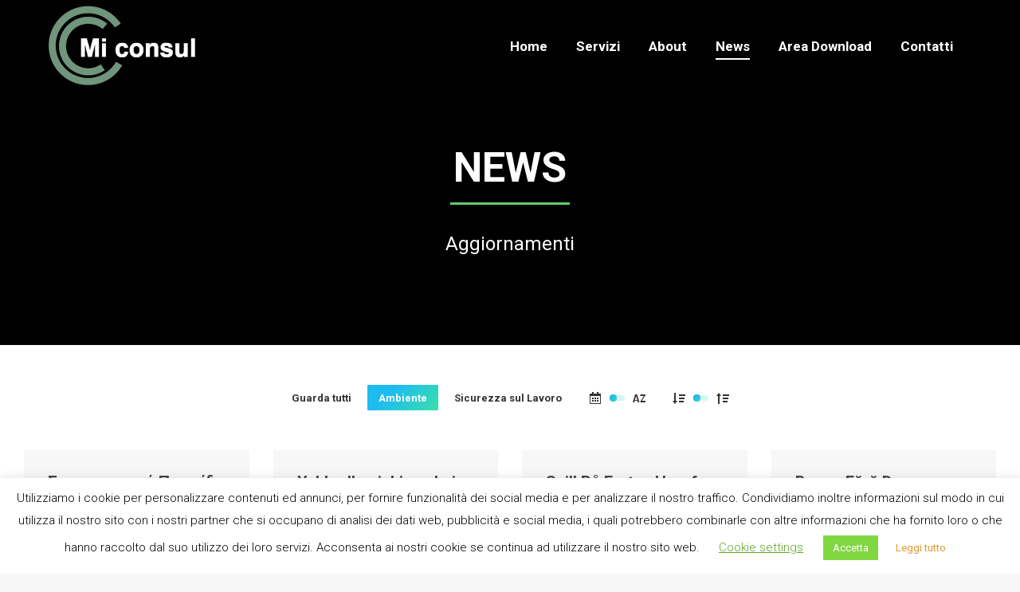

--- FILE ---
content_type: text/html; charset=UTF-8
request_url: https://miconsul.it/blog/?term=1
body_size: 27167
content:
<!DOCTYPE html>
<!--[if !(IE 6) | !(IE 7) | !(IE 8)  ]><!-->
<html lang="it-IT" class="no-js">
<!--<![endif]-->
<head>
	<meta charset="UTF-8" />
		<meta name="viewport" content="width=device-width, initial-scale=1, maximum-scale=1, user-scalable=0">
		<meta name="theme-color" content="1"/>	<link rel="profile" href="https://gmpg.org/xfn/11" />
	        <script type="text/javascript">
            if (/Android|webOS|iPhone|iPad|iPod|BlackBerry|IEMobile|Opera Mini/i.test(navigator.userAgent)) {
                var originalAddEventListener = EventTarget.prototype.addEventListener,
                    oldWidth = window.innerWidth;

                EventTarget.prototype.addEventListener = function (eventName, eventHandler, useCapture) {
                    if (eventName === "resize") {
                        originalAddEventListener.call(this, eventName, function (event) {
                            if (oldWidth === window.innerWidth) {
                                return;
                            }
                            else if (oldWidth !== window.innerWidth) {
                                oldWidth = window.innerWidth;
                            }
                            if (eventHandler.handleEvent) {
                                eventHandler.handleEvent.call(this, event);
                            }
                            else {
                                eventHandler.call(this, event);
                            };
                        }, useCapture);
                    }
                    else {
                        originalAddEventListener.call(this, eventName, eventHandler, useCapture);
                    };
                };
            };
        </script>
		<title>Blog &#8211; miconsul.it</title>
<link rel='dns-prefetch' href='//fonts.googleapis.com' />
<link rel='dns-prefetch' href='//s.w.org' />
<link rel="alternate" type="application/rss+xml" title="miconsul.it &raquo; Feed" href="https://miconsul.it/feed/" />
		<script type="text/javascript">
			window._wpemojiSettings = {"baseUrl":"https:\/\/s.w.org\/images\/core\/emoji\/12.0.0-1\/72x72\/","ext":".png","svgUrl":"https:\/\/s.w.org\/images\/core\/emoji\/12.0.0-1\/svg\/","svgExt":".svg","source":{"concatemoji":"https:\/\/miconsul.it\/wp-includes\/js\/wp-emoji-release.min.js?ver=5.4.16"}};
			/*! This file is auto-generated */
			!function(e,a,t){var n,r,o,i=a.createElement("canvas"),p=i.getContext&&i.getContext("2d");function s(e,t){var a=String.fromCharCode;p.clearRect(0,0,i.width,i.height),p.fillText(a.apply(this,e),0,0);e=i.toDataURL();return p.clearRect(0,0,i.width,i.height),p.fillText(a.apply(this,t),0,0),e===i.toDataURL()}function c(e){var t=a.createElement("script");t.src=e,t.defer=t.type="text/javascript",a.getElementsByTagName("head")[0].appendChild(t)}for(o=Array("flag","emoji"),t.supports={everything:!0,everythingExceptFlag:!0},r=0;r<o.length;r++)t.supports[o[r]]=function(e){if(!p||!p.fillText)return!1;switch(p.textBaseline="top",p.font="600 32px Arial",e){case"flag":return s([127987,65039,8205,9895,65039],[127987,65039,8203,9895,65039])?!1:!s([55356,56826,55356,56819],[55356,56826,8203,55356,56819])&&!s([55356,57332,56128,56423,56128,56418,56128,56421,56128,56430,56128,56423,56128,56447],[55356,57332,8203,56128,56423,8203,56128,56418,8203,56128,56421,8203,56128,56430,8203,56128,56423,8203,56128,56447]);case"emoji":return!s([55357,56424,55356,57342,8205,55358,56605,8205,55357,56424,55356,57340],[55357,56424,55356,57342,8203,55358,56605,8203,55357,56424,55356,57340])}return!1}(o[r]),t.supports.everything=t.supports.everything&&t.supports[o[r]],"flag"!==o[r]&&(t.supports.everythingExceptFlag=t.supports.everythingExceptFlag&&t.supports[o[r]]);t.supports.everythingExceptFlag=t.supports.everythingExceptFlag&&!t.supports.flag,t.DOMReady=!1,t.readyCallback=function(){t.DOMReady=!0},t.supports.everything||(n=function(){t.readyCallback()},a.addEventListener?(a.addEventListener("DOMContentLoaded",n,!1),e.addEventListener("load",n,!1)):(e.attachEvent("onload",n),a.attachEvent("onreadystatechange",function(){"complete"===a.readyState&&t.readyCallback()})),(n=t.source||{}).concatemoji?c(n.concatemoji):n.wpemoji&&n.twemoji&&(c(n.twemoji),c(n.wpemoji)))}(window,document,window._wpemojiSettings);
		</script>
		<style type="text/css">
img.wp-smiley,
img.emoji {
	display: inline !important;
	border: none !important;
	box-shadow: none !important;
	height: 1em !important;
	width: 1em !important;
	margin: 0 .07em !important;
	vertical-align: -0.1em !important;
	background: none !important;
	padding: 0 !important;
}
</style>
	<link rel='stylesheet' id='formidable-css'  href='https://miconsul.it/wp-content/plugins/formidable/css/formidableforms.css?ver=10131221' type='text/css' media='all' />
<link rel='stylesheet' id='wp-block-library-css'  href='https://miconsul.it/wp-includes/css/dist/block-library/style.min.css?ver=5.4.16' type='text/css' media='all' />
<link rel='stylesheet' id='wp-block-library-theme-css'  href='https://miconsul.it/wp-includes/css/dist/block-library/theme.min.css?ver=5.4.16' type='text/css' media='all' />
<link rel='stylesheet' id='cookie-law-info-css'  href='https://miconsul.it/wp-content/plugins/cookie-law-info/public/css/cookie-law-info-public.css?ver=1.9.1' type='text/css' media='all' />
<link rel='stylesheet' id='cookie-law-info-gdpr-css'  href='https://miconsul.it/wp-content/plugins/cookie-law-info/public/css/cookie-law-info-gdpr.css?ver=1.9.1' type='text/css' media='all' />
<link rel='stylesheet' id='rs-plugin-settings-css'  href='https://miconsul.it/wp-content/plugins/revslider/public/assets/css/rs6.css?ver=6.2.2' type='text/css' media='all' />
<style id='rs-plugin-settings-inline-css' type='text/css'>
#rs-demo-id {}
</style>
<link rel='stylesheet' id='elementor-icons-css'  href='https://miconsul.it/wp-content/plugins/elementor/assets/lib/eicons/css/elementor-icons.min.css?ver=5.9.1' type='text/css' media='all' />
<link rel='stylesheet' id='elementor-animations-css'  href='https://miconsul.it/wp-content/plugins/elementor/assets/lib/animations/animations.min.css?ver=3.0.11' type='text/css' media='all' />
<link rel='stylesheet' id='elementor-frontend-legacy-css'  href='https://miconsul.it/wp-content/plugins/elementor/assets/css/frontend-legacy.min.css?ver=3.0.11' type='text/css' media='all' />
<link rel='stylesheet' id='elementor-frontend-css'  href='https://miconsul.it/wp-content/plugins/elementor/assets/css/frontend.min.css?ver=3.0.11' type='text/css' media='all' />
<link rel='stylesheet' id='elementor-post-2580-css'  href='https://miconsul.it/wp-content/uploads/elementor/css/post-2580.css?ver=1602591680' type='text/css' media='all' />
<link rel='stylesheet' id='elementor-post-191-css'  href='https://miconsul.it/wp-content/uploads/elementor/css/post-191.css?ver=1602591690' type='text/css' media='all' />
<link rel='stylesheet' id='dt-web-fonts-css'  href='https://fonts.googleapis.com/css?family=Roboto:400,600,700|Roboto+Condensed:400,600,700' type='text/css' media='all' />
<link rel='stylesheet' id='dt-main-css'  href='https://miconsul.it/wp-content/themes/dt-the7/css/main.min.css?ver=8.4.1' type='text/css' media='all' />
<style id='dt-main-inline-css' type='text/css'>
body #load {
  display: block;
  height: 100%;
  overflow: hidden;
  position: fixed;
  width: 100%;
  z-index: 9901;
  opacity: 1;
  visibility: visible;
  transition: all .35s ease-out;
}
.load-wrap {
  width: 100%;
  height: 100%;
  background-position: center center;
  background-repeat: no-repeat;
  text-align: center;
}
.load-wrap > svg {
  position: absolute;
  top: 50%;
  left: 50%;
  transform: translate(-50%,-50%);
}
#load {
  background-color: #ffffff;
}
.uil-default rect:not(.bk) {
  fill: rgba(51,51,51,0.3);
}
.uil-ring > path {
  fill: rgba(51,51,51,0.3);
}
.ring-loader .circle {
  fill: rgba(51,51,51,0.3);
}
.ring-loader .moving-circle {
  fill: #333333;
}
.uil-hourglass .glass {
  stroke: #333333;
}
.uil-hourglass .sand {
  fill: rgba(51,51,51,0.3);
}
.spinner-loader .load-wrap {
  background-image: url("data:image/svg+xml,%3Csvg width='75px' height='75px' xmlns='http://www.w3.org/2000/svg' viewBox='0 0 100 100' preserveAspectRatio='xMidYMid' class='uil-default'%3E%3Crect x='0' y='0' width='100' height='100' fill='none' class='bk'%3E%3C/rect%3E%3Crect  x='46.5' y='40' width='7' height='20' rx='5' ry='5' fill='rgba%2851%2C51%2C51%2C0.3%29' transform='rotate(0 50 50) translate(0 -30)'%3E  %3Canimate attributeName='opacity' from='1' to='0' dur='1s' begin='0s' repeatCount='indefinite'/%3E%3C/rect%3E%3Crect  x='46.5' y='40' width='7' height='20' rx='5' ry='5' fill='rgba%2851%2C51%2C51%2C0.3%29' transform='rotate(30 50 50) translate(0 -30)'%3E  %3Canimate attributeName='opacity' from='1' to='0' dur='1s' begin='0.08333333333333333s' repeatCount='indefinite'/%3E%3C/rect%3E%3Crect  x='46.5' y='40' width='7' height='20' rx='5' ry='5' fill='rgba%2851%2C51%2C51%2C0.3%29' transform='rotate(60 50 50) translate(0 -30)'%3E  %3Canimate attributeName='opacity' from='1' to='0' dur='1s' begin='0.16666666666666666s' repeatCount='indefinite'/%3E%3C/rect%3E%3Crect  x='46.5' y='40' width='7' height='20' rx='5' ry='5' fill='rgba%2851%2C51%2C51%2C0.3%29' transform='rotate(90 50 50) translate(0 -30)'%3E  %3Canimate attributeName='opacity' from='1' to='0' dur='1s' begin='0.25s' repeatCount='indefinite'/%3E%3C/rect%3E%3Crect  x='46.5' y='40' width='7' height='20' rx='5' ry='5' fill='rgba%2851%2C51%2C51%2C0.3%29' transform='rotate(120 50 50) translate(0 -30)'%3E  %3Canimate attributeName='opacity' from='1' to='0' dur='1s' begin='0.3333333333333333s' repeatCount='indefinite'/%3E%3C/rect%3E%3Crect  x='46.5' y='40' width='7' height='20' rx='5' ry='5' fill='rgba%2851%2C51%2C51%2C0.3%29' transform='rotate(150 50 50) translate(0 -30)'%3E  %3Canimate attributeName='opacity' from='1' to='0' dur='1s' begin='0.4166666666666667s' repeatCount='indefinite'/%3E%3C/rect%3E%3Crect  x='46.5' y='40' width='7' height='20' rx='5' ry='5' fill='rgba%2851%2C51%2C51%2C0.3%29' transform='rotate(180 50 50) translate(0 -30)'%3E  %3Canimate attributeName='opacity' from='1' to='0' dur='1s' begin='0.5s' repeatCount='indefinite'/%3E%3C/rect%3E%3Crect  x='46.5' y='40' width='7' height='20' rx='5' ry='5' fill='rgba%2851%2C51%2C51%2C0.3%29' transform='rotate(210 50 50) translate(0 -30)'%3E  %3Canimate attributeName='opacity' from='1' to='0' dur='1s' begin='0.5833333333333334s' repeatCount='indefinite'/%3E%3C/rect%3E%3Crect  x='46.5' y='40' width='7' height='20' rx='5' ry='5' fill='rgba%2851%2C51%2C51%2C0.3%29' transform='rotate(240 50 50) translate(0 -30)'%3E  %3Canimate attributeName='opacity' from='1' to='0' dur='1s' begin='0.6666666666666666s' repeatCount='indefinite'/%3E%3C/rect%3E%3Crect  x='46.5' y='40' width='7' height='20' rx='5' ry='5' fill='rgba%2851%2C51%2C51%2C0.3%29' transform='rotate(270 50 50) translate(0 -30)'%3E  %3Canimate attributeName='opacity' from='1' to='0' dur='1s' begin='0.75s' repeatCount='indefinite'/%3E%3C/rect%3E%3Crect  x='46.5' y='40' width='7' height='20' rx='5' ry='5' fill='rgba%2851%2C51%2C51%2C0.3%29' transform='rotate(300 50 50) translate(0 -30)'%3E  %3Canimate attributeName='opacity' from='1' to='0' dur='1s' begin='0.8333333333333334s' repeatCount='indefinite'/%3E%3C/rect%3E%3Crect  x='46.5' y='40' width='7' height='20' rx='5' ry='5' fill='rgba%2851%2C51%2C51%2C0.3%29' transform='rotate(330 50 50) translate(0 -30)'%3E  %3Canimate attributeName='opacity' from='1' to='0' dur='1s' begin='0.9166666666666666s' repeatCount='indefinite'/%3E%3C/rect%3E%3C/svg%3E");
}
.ring-loader .load-wrap {
  background-image: url("data:image/svg+xml,%3Csvg xmlns='http://www.w3.org/2000/svg' viewBox='0 0 32 32' width='72' height='72' fill='rgba%2851%2C51%2C51%2C0.3%29'%3E   %3Cpath opacity='.25' d='M16 0 A16 16 0 0 0 16 32 A16 16 0 0 0 16 0 M16 4 A12 12 0 0 1 16 28 A12 12 0 0 1 16 4'/%3E   %3Cpath d='M16 0 A16 16 0 0 1 32 16 L28 16 A12 12 0 0 0 16 4z'%3E     %3CanimateTransform attributeName='transform' type='rotate' from='0 16 16' to='360 16 16' dur='0.8s' repeatCount='indefinite' /%3E   %3C/path%3E %3C/svg%3E");
}
.hourglass-loader .load-wrap {
  background-image: url("data:image/svg+xml,%3Csvg xmlns='http://www.w3.org/2000/svg' viewBox='0 0 32 32' width='72' height='72' fill='rgba%2851%2C51%2C51%2C0.3%29'%3E   %3Cpath transform='translate(2)' d='M0 12 V20 H4 V12z'%3E      %3Canimate attributeName='d' values='M0 12 V20 H4 V12z; M0 4 V28 H4 V4z; M0 12 V20 H4 V12z; M0 12 V20 H4 V12z' dur='1.2s' repeatCount='indefinite' begin='0' keytimes='0;.2;.5;1' keySplines='0.2 0.2 0.4 0.8;0.2 0.6 0.4 0.8;0.2 0.8 0.4 0.8' calcMode='spline'  /%3E   %3C/path%3E   %3Cpath transform='translate(8)' d='M0 12 V20 H4 V12z'%3E     %3Canimate attributeName='d' values='M0 12 V20 H4 V12z; M0 4 V28 H4 V4z; M0 12 V20 H4 V12z; M0 12 V20 H4 V12z' dur='1.2s' repeatCount='indefinite' begin='0.2' keytimes='0;.2;.5;1' keySplines='0.2 0.2 0.4 0.8;0.2 0.6 0.4 0.8;0.2 0.8 0.4 0.8' calcMode='spline'  /%3E   %3C/path%3E   %3Cpath transform='translate(14)' d='M0 12 V20 H4 V12z'%3E     %3Canimate attributeName='d' values='M0 12 V20 H4 V12z; M0 4 V28 H4 V4z; M0 12 V20 H4 V12z; M0 12 V20 H4 V12z' dur='1.2s' repeatCount='indefinite' begin='0.4' keytimes='0;.2;.5;1' keySplines='0.2 0.2 0.4 0.8;0.2 0.6 0.4 0.8;0.2 0.8 0.4 0.8' calcMode='spline' /%3E   %3C/path%3E   %3Cpath transform='translate(20)' d='M0 12 V20 H4 V12z'%3E     %3Canimate attributeName='d' values='M0 12 V20 H4 V12z; M0 4 V28 H4 V4z; M0 12 V20 H4 V12z; M0 12 V20 H4 V12z' dur='1.2s' repeatCount='indefinite' begin='0.6' keytimes='0;.2;.5;1' keySplines='0.2 0.2 0.4 0.8;0.2 0.6 0.4 0.8;0.2 0.8 0.4 0.8' calcMode='spline' /%3E   %3C/path%3E   %3Cpath transform='translate(26)' d='M0 12 V20 H4 V12z'%3E     %3Canimate attributeName='d' values='M0 12 V20 H4 V12z; M0 4 V28 H4 V4z; M0 12 V20 H4 V12z; M0 12 V20 H4 V12z' dur='1.2s' repeatCount='indefinite' begin='0.8' keytimes='0;.2;.5;1' keySplines='0.2 0.2 0.4 0.8;0.2 0.6 0.4 0.8;0.2 0.8 0.4 0.8' calcMode='spline' /%3E   %3C/path%3E %3C/svg%3E");
}

</style>
<link rel='stylesheet' id='the7-font-css'  href='https://miconsul.it/wp-content/themes/dt-the7/fonts/icomoon-the7-font/icomoon-the7-font.min.css?ver=8.4.1' type='text/css' media='all' />
<link rel='stylesheet' id='dt-fontello-css'  href='https://miconsul.it/wp-content/themes/dt-the7/fonts/fontello/css/fontello.min.css?ver=8.4.1' type='text/css' media='all' />
<link rel='stylesheet' id='the7pt-static-css'  href='https://miconsul.it/wp-content/plugins/dt-the7-core/assets/css/post-type.min.css?ver=8.4.1' type='text/css' media='all' />
<link rel='stylesheet' id='dt-custom-css'  href='https://miconsul.it/wp-content/uploads/the7-css/custom.css?ver=71ace812daec' type='text/css' media='all' />
<link rel='stylesheet' id='dt-media-css'  href='https://miconsul.it/wp-content/uploads/the7-css/media.css?ver=71ace812daec' type='text/css' media='all' />
<link rel='stylesheet' id='the7-mega-menu-css'  href='https://miconsul.it/wp-content/uploads/the7-css/mega-menu.css?ver=71ace812daec' type='text/css' media='all' />
<link rel='stylesheet' id='the7-elements-albums-portfolio-css'  href='https://miconsul.it/wp-content/uploads/the7-css/the7-elements-albums-portfolio.css?ver=71ace812daec' type='text/css' media='all' />
<link rel='stylesheet' id='the7-elements-css'  href='https://miconsul.it/wp-content/uploads/the7-css/post-type-dynamic.css?ver=71ace812daec' type='text/css' media='all' />
<link rel='stylesheet' id='style-css'  href='https://miconsul.it/wp-content/themes/dt-the7/style.css?ver=8.4.1' type='text/css' media='all' />
<link rel='stylesheet' id='google-fonts-1-css'  href='https://fonts.googleapis.com/css?family=Roboto%3A100%2C100italic%2C200%2C200italic%2C300%2C300italic%2C400%2C400italic%2C500%2C500italic%2C600%2C600italic%2C700%2C700italic%2C800%2C800italic%2C900%2C900italic%7CRoboto+Slab%3A100%2C100italic%2C200%2C200italic%2C300%2C300italic%2C400%2C400italic%2C500%2C500italic%2C600%2C600italic%2C700%2C700italic%2C800%2C800italic%2C900%2C900italic&#038;ver=5.4.16' type='text/css' media='all' />
<link rel='stylesheet' id='elementor-icons-shared-0-css'  href='https://miconsul.it/wp-content/plugins/elementor/assets/lib/font-awesome/css/fontawesome.min.css?ver=5.12.0' type='text/css' media='all' />
<link rel='stylesheet' id='elementor-icons-fa-solid-css'  href='https://miconsul.it/wp-content/plugins/elementor/assets/lib/font-awesome/css/solid.min.css?ver=5.12.0' type='text/css' media='all' />
<script type='text/javascript' src='https://miconsul.it/wp-includes/js/jquery/jquery.js?ver=1.12.4-wp'></script>
<script type='text/javascript' src='https://miconsul.it/wp-includes/js/jquery/jquery-migrate.min.js?ver=1.4.1'></script>
<script type='text/javascript'>
/* <![CDATA[ */
var Cli_Data = {"nn_cookie_ids":[],"cookielist":[],"ccpaEnabled":"","ccpaRegionBased":"","ccpaBarEnabled":"","ccpaType":"gdpr","js_blocking":"","custom_integration":"","triggerDomRefresh":""};
var cli_cookiebar_settings = {"animate_speed_hide":"500","animate_speed_show":"500","background":"#FFF","border":"#b1a6a6c2","border_on":"","button_1_button_colour":"#81d742","button_1_button_hover":"#67ac35","button_1_link_colour":"#fff","button_1_as_button":"1","button_1_new_win":"","button_2_button_colour":"#ffffff","button_2_button_hover":"#cccccc","button_2_link_colour":"#dd9933","button_2_as_button":"1","button_2_hidebar":"","button_3_button_colour":"#000","button_3_button_hover":"#000000","button_3_link_colour":"#fff","button_3_as_button":"1","button_3_new_win":"","button_4_button_colour":"#000","button_4_button_hover":"#000000","button_4_link_colour":"#62a329","button_4_as_button":"","font_family":"inherit","header_fix":"","notify_animate_hide":"1","notify_animate_show":"","notify_div_id":"#cookie-law-info-bar","notify_position_horizontal":"right","notify_position_vertical":"bottom","scroll_close":"","scroll_close_reload":"","accept_close_reload":"","reject_close_reload":"","showagain_tab":"1","showagain_background":"#fff","showagain_border":"#000","showagain_div_id":"#cookie-law-info-again","showagain_x_position":"100px","text":"#000","show_once_yn":"","show_once":"10000","logging_on":"","as_popup":"","popup_overlay":"1","bar_heading_text":"","cookie_bar_as":"banner","popup_showagain_position":"bottom-right","widget_position":"left"};
var log_object = {"ajax_url":"https:\/\/miconsul.it\/wp-admin\/admin-ajax.php"};
/* ]]> */
</script>
<script type='text/javascript' src='https://miconsul.it/wp-content/plugins/cookie-law-info/public/js/cookie-law-info-public.js?ver=1.9.1'></script>
<script type='text/javascript' src='https://miconsul.it/wp-content/plugins/revslider/public/assets/js/rbtools.min.js?ver=6.0'></script>
<script type='text/javascript' src='https://miconsul.it/wp-content/plugins/revslider/public/assets/js/rs6.min.js?ver=6.2.2'></script>
<script type='text/javascript'>
/* <![CDATA[ */
var dtLocal = {"themeUrl":"https:\/\/miconsul.it\/wp-content\/themes\/dt-the7","passText":"Per visualizzare questo post protetto, inserire la password qui sotto:","moreButtonText":{"loading":"Caricamento...","loadMore":"Carica ancora"},"postID":"191","ajaxurl":"https:\/\/miconsul.it\/wp-admin\/admin-ajax.php","REST":{"baseUrl":"https:\/\/miconsul.it\/wp-json\/the7\/v1","endpoints":{"sendMail":"\/send-mail"}},"contactMessages":{"required":"One or more fields have an error. Please check and try again.","terms":"Please accept the privacy policy.","fillTheCaptchaError":"Please, fill the captcha."},"captchaSiteKey":"","ajaxNonce":"cdfd15d961","pageData":{"type":"page","template":"page","layout":null},"themeSettings":{"smoothScroll":"off","lazyLoading":false,"accentColor":{"mode":"gradient","color":"#1ebbf0"},"desktopHeader":{"height":100},"floatingHeader":{"showAfter":150,"showMenu":true,"height":60,"logo":{"showLogo":true,"html":"<img class=\" preload-me\" src=\"https:\/\/miconsul.it\/wp-content\/uploads\/2020\/03\/logo_medio.png\" srcset=\"https:\/\/miconsul.it\/wp-content\/uploads\/2020\/03\/logo_medio.png 231w, https:\/\/miconsul.it\/wp-content\/uploads\/2020\/03\/Logo.png 842w\" width=\"231\" height=\"114\"   sizes=\"231px\" alt=\"miconsul.it\" \/>","url":"https:\/\/miconsul.it\/"}},"topLine":{"floatingTopLine":{"logo":{"showLogo":false,"html":""}}},"mobileHeader":{"firstSwitchPoint":1070,"secondSwitchPoint":778,"firstSwitchPointHeight":60,"secondSwitchPointHeight":60},"stickyMobileHeaderFirstSwitch":{"logo":{"html":"<img class=\" preload-me\" src=\"https:\/\/miconsul.it\/wp-content\/uploads\/2020\/03\/logo_medio.png\" srcset=\"https:\/\/miconsul.it\/wp-content\/uploads\/2020\/03\/logo_medio.png 231w, https:\/\/miconsul.it\/wp-content\/uploads\/2020\/03\/Logo.png 842w\" width=\"231\" height=\"114\"   sizes=\"231px\" alt=\"miconsul.it\" \/>"}},"stickyMobileHeaderSecondSwitch":{"logo":{"html":"<img class=\" preload-me\" src=\"https:\/\/miconsul.it\/wp-content\/uploads\/2020\/03\/logo_medio.png\" srcset=\"https:\/\/miconsul.it\/wp-content\/uploads\/2020\/03\/logo_medio.png 231w, https:\/\/miconsul.it\/wp-content\/uploads\/2020\/03\/Logo.png 842w\" width=\"231\" height=\"114\"   sizes=\"231px\" alt=\"miconsul.it\" \/>"}},"content":{"textColor":"#85868c","headerColor":"#333333"},"sidebar":{"switchPoint":992},"boxedWidth":"1340px","stripes":{"stripe1":{"textColor":"#787d85","headerColor":"#3b3f4a"},"stripe2":{"textColor":"#8b9199","headerColor":"#ffffff"},"stripe3":{"textColor":"#ffffff","headerColor":"#ffffff"}}}};
var dtShare = {"shareButtonText":{"facebook":"Share on Facebook","twitter":"Tweet","pinterest":"Pin it","linkedin":"Share on Linkedin","whatsapp":"Share on Whatsapp"},"overlayOpacity":"85"};
/* ]]> */
</script>
<script type='text/javascript' src='https://miconsul.it/wp-content/themes/dt-the7/js/above-the-fold.min.js?ver=8.4.1'></script>
<link rel='https://api.w.org/' href='https://miconsul.it/wp-json/' />
<link rel="EditURI" type="application/rsd+xml" title="RSD" href="https://miconsul.it/xmlrpc.php?rsd" />
<link rel="wlwmanifest" type="application/wlwmanifest+xml" href="https://miconsul.it/wp-includes/wlwmanifest.xml" /> 
<meta name="generator" content="WordPress 5.4.16" />
<link rel="canonical" href="https://miconsul.it/blog/" />
<link rel='shortlink' href='https://miconsul.it/?p=191' />
<link rel="alternate" type="application/json+oembed" href="https://miconsul.it/wp-json/oembed/1.0/embed?url=https%3A%2F%2Fmiconsul.it%2Fblog%2F" />
<link rel="alternate" type="text/xml+oembed" href="https://miconsul.it/wp-json/oembed/1.0/embed?url=https%3A%2F%2Fmiconsul.it%2Fblog%2F&#038;format=xml" />
<meta property="og:site_name" content="miconsul.it" />
<meta property="og:title" content="Blog" />
<meta property="og:description" content="NEWS Aggiornamenti Sort by dateOrdina per nomeDescendingAscending Interruzione momentanea dei servizi di MyANPAL Sicurezza sul Lavoro9 Aprile 2020 Interruzione momentanea dei servizi di MyANPAL Vai all&#8217;articolo originale Read more MyLearning: disponibili tre nuovi videotutorial per operatrici e operatori Sicurezza sul Lavoro9 Aprile 2020 L&#8217;area di MyANPAL dedicata alla formazione online si è arricchita di tre&hellip;" />
<meta property="og:image" content="https://miconsul.it/wp-content/uploads/2019/11/7-bg-125.jpg" />
<meta property="og:url" content="https://miconsul.it/blog/" />
<meta property="og:type" content="article" />
<meta name="generator" content="Powered by Slider Revolution 6.2.2 - responsive, Mobile-Friendly Slider Plugin for WordPress with comfortable drag and drop interface." />
<script type="text/javascript">
document.addEventListener("DOMContentLoaded", function(event) { 
	var load = document.getElementById("load");
	if(!load.classList.contains('loader-removed')){
		var removeLoading = setTimeout(function() {
			load.className += " loader-removed";
		}, 300);
	}
});
</script>
		<link rel="icon" href="https://miconsul.it/wp-content/uploads/2020/03/logo_piccolo.png" type="image/png" sizes="16x16"/><script type="text/javascript">function setREVStartSize(e){			
			try {								
				var pw = document.getElementById(e.c).parentNode.offsetWidth,
					newh;
				pw = pw===0 || isNaN(pw) ? window.innerWidth : pw;
				e.tabw = e.tabw===undefined ? 0 : parseInt(e.tabw);
				e.thumbw = e.thumbw===undefined ? 0 : parseInt(e.thumbw);
				e.tabh = e.tabh===undefined ? 0 : parseInt(e.tabh);
				e.thumbh = e.thumbh===undefined ? 0 : parseInt(e.thumbh);
				e.tabhide = e.tabhide===undefined ? 0 : parseInt(e.tabhide);
				e.thumbhide = e.thumbhide===undefined ? 0 : parseInt(e.thumbhide);
				e.mh = e.mh===undefined || e.mh=="" || e.mh==="auto" ? 0 : parseInt(e.mh,0);		
				if(e.layout==="fullscreen" || e.l==="fullscreen") 						
					newh = Math.max(e.mh,window.innerHeight);				
				else{					
					e.gw = Array.isArray(e.gw) ? e.gw : [e.gw];
					for (var i in e.rl) if (e.gw[i]===undefined || e.gw[i]===0) e.gw[i] = e.gw[i-1];					
					e.gh = e.el===undefined || e.el==="" || (Array.isArray(e.el) && e.el.length==0)? e.gh : e.el;
					e.gh = Array.isArray(e.gh) ? e.gh : [e.gh];
					for (var i in e.rl) if (e.gh[i]===undefined || e.gh[i]===0) e.gh[i] = e.gh[i-1];
										
					var nl = new Array(e.rl.length),
						ix = 0,						
						sl;					
					e.tabw = e.tabhide>=pw ? 0 : e.tabw;
					e.thumbw = e.thumbhide>=pw ? 0 : e.thumbw;
					e.tabh = e.tabhide>=pw ? 0 : e.tabh;
					e.thumbh = e.thumbhide>=pw ? 0 : e.thumbh;					
					for (var i in e.rl) nl[i] = e.rl[i]<window.innerWidth ? 0 : e.rl[i];
					sl = nl[0];									
					for (var i in nl) if (sl>nl[i] && nl[i]>0) { sl = nl[i]; ix=i;}															
					var m = pw>(e.gw[ix]+e.tabw+e.thumbw) ? 1 : (pw-(e.tabw+e.thumbw)) / (e.gw[ix]);					

					newh =  (e.type==="carousel" && e.justify==="true" ? e.gh[ix] : (e.gh[ix] * m)) + (e.tabh + e.thumbh);
				}			
				
				if(window.rs_init_css===undefined) window.rs_init_css = document.head.appendChild(document.createElement("style"));					
				document.getElementById(e.c).height = newh;
				window.rs_init_css.innerHTML += "#"+e.c+"_wrapper { height: "+newh+"px }";				
			} catch(e){
				console.log("Failure at Presize of Slider:" + e)
			}					   
		  };</script>
</head>
<body class="page-template-default page page-id-191 wp-embed-responsive the7-core-ver-2.4.0 transparent dt-responsive-on accent-gradient srcset-enabled btn-flat custom-btn-color custom-btn-hover-color phantom-fade phantom-shadow-decoration phantom-custom-logo-on sticky-mobile-header top-header first-switch-logo-left first-switch-menu-right second-switch-logo-left second-switch-menu-right right-mobile-menu layzr-loading-on popup-message-style the7-ver-8.4.1 elementor-default elementor-kit-2580 elementor-page elementor-page-191">
<!-- The7 8.4.1 -->
<div id="load" class="spinner-loader">
	<div class="load-wrap"></div>
</div>
<div id="page" >
	<a class="skip-link screen-reader-text" href="#content">Skip to content</a>

<div class="masthead inline-header right light-preset-color widgets full-height shadow-decoration small-mobile-menu-icon dt-parent-menu-clickable show-device-logo show-mobile-logo"  style="background-color: rgba(0,0,0,0);" role="banner">

	<div class="top-bar top-bar-line-hide">
	<div class="top-bar-bg"  style="background-color: rgba(255,255,255,0);"></div>
	<div class="left-widgets mini-widgets"><span class="mini-contacts phone hide-on-desktop hide-on-first-switch hide-on-second-switch"><i class=" the7-mw-icon-phone-bold"></i>011 322 44 56</span><span class="mini-contacts address hide-on-desktop hide-on-first-switch hide-on-second-switch"><i class=" the7-mw-icon-address-bold"></i>8500 Beverly Boulevard Los Angeles, CA 90048</span></div><div class="right-widgets mini-widgets"><div class="soc-ico hide-on-desktop hide-on-first-switch hide-on-second-switch disabled-bg accent-border border-on hover-accent-bg hover-disabled-border  hover-border-off"><a title="Facebook" href="/" target="_blank" class="facebook"><span class="soc-font-icon"></span><span class="screen-reader-text">Facebook</span></a><a title="Twitter" href="/" target="_blank" class="twitter"><span class="soc-font-icon"></span><span class="screen-reader-text">Twitter</span></a><a title="Dribbble" href="/" target="_blank" class="dribbble"><span class="soc-font-icon"></span><span class="screen-reader-text">Dribbble</span></a></div></div></div>

	<header class="header-bar">

		<div class="branding">
	<div id="site-title" class="assistive-text">miconsul.it</div>
	<div id="site-description" class="assistive-text">Consulenza Salute e sicurezza sul lavoro</div>
	<a class="" href="https://miconsul.it/"><img class=" preload-me" src="https://miconsul.it/wp-content/uploads/2020/04/logo-medio_bianco.png" srcset="https://miconsul.it/wp-content/uploads/2020/04/logo-medio_bianco.png 213w, https://miconsul.it/wp-content/uploads/2020/03/Logo.png 842w" width="213" height="116"   sizes="213px" alt="miconsul.it" /><img class="mobile-logo preload-me" src="https://miconsul.it/wp-content/themes/dt-the7/inc/presets/images/full/skin11r.header-style-transparent-mobile-logo-regular.png" srcset="https://miconsul.it/wp-content/themes/dt-the7/inc/presets/images/full/skin11r.header-style-transparent-mobile-logo-regular.png 44w, https://miconsul.it/wp-content/themes/dt-the7/inc/presets/images/full/skin11r.header-style-transparent-mobile-logo-hd.png 88w" width="44" height="44"   sizes="44px" alt="miconsul.it" /></a></div>

		<ul id="primary-menu" class="main-nav underline-decoration upwards-line gradient-hover outside-item-remove-margin" role="navigation"><li class="menu-item menu-item-type-custom menu-item-object-custom menu-item-home menu-item-2588 first"><a href='https://miconsul.it' data-level='1'><span class="menu-item-text"><span class="menu-text">Home</span></span></a></li> <li class="menu-item menu-item-type-post_type menu-item-object-page menu-item-2589"><a href='https://miconsul.it/service/' data-level='1'><span class="menu-item-text"><span class="menu-text">Servizi</span></span></a></li> <li class="menu-item menu-item-type-post_type menu-item-object-page menu-item-2590"><a href='https://miconsul.it/about-with-team/' data-level='1'><span class="menu-item-text"><span class="menu-text">About</span></span></a></li> <li class="menu-item menu-item-type-post_type menu-item-object-page current-menu-item page_item page-item-191 current_page_item menu-item-2792 act"><a href='https://miconsul.it/blog/' data-level='1'><span class="menu-item-text"><span class="menu-text">News</span></span></a></li> <li class="menu-item menu-item-type-custom menu-item-object-custom menu-item-2732"><a href='https://www.cloudmiconsul.it/' data-level='1'><span class="menu-item-text"><span class="menu-text">Area Download</span></span></a></li> <li class="menu-item menu-item-type-post_type menu-item-object-page menu-item-2591"><a href='https://miconsul.it/contact-standard/' data-level='1'><span class="menu-item-text"><span class="menu-text">Contatti</span></span></a></li> </ul>
		<div class="mini-widgets"><div class="mini-search hide-on-desktop hide-on-first-switch hide-on-second-switch popup-search custom-icon"><form class="searchform mini-widget-searchform" role="search" method="get" action="https://miconsul.it/">

	<div class="screen-reader-text">Search:</div>
			<a href="#go" class="submit"><i class=" mw-icon the7-mw-icon-search-bold"></i><span>Search</span></a>
		<div class="popup-search-wrap">
			<input type="text" class="field searchform-s" name="s" value="" placeholder="Type and hit enter …"/>

			<a href="#go" class="search-icon"><i class="the7-mw-icon-search-bold"></i></a>
		</div>
			<input type="submit" class="assistive-text searchsubmit" value="Go!"/>
</form>
</div></div>
	</header>

</div>
<div class='dt-close-mobile-menu-icon'><span></span></div>
<div class='dt-mobile-header'>
	<ul id="mobile-menu" class="mobile-main-nav" role="navigation">
		<li class="menu-item menu-item-type-custom menu-item-object-custom menu-item-home menu-item-2588 first"><a href='https://miconsul.it' data-level='1'><span class="menu-item-text"><span class="menu-text">Home</span></span></a></li> <li class="menu-item menu-item-type-post_type menu-item-object-page menu-item-2589"><a href='https://miconsul.it/service/' data-level='1'><span class="menu-item-text"><span class="menu-text">Servizi</span></span></a></li> <li class="menu-item menu-item-type-post_type menu-item-object-page menu-item-2590"><a href='https://miconsul.it/about-with-team/' data-level='1'><span class="menu-item-text"><span class="menu-text">About</span></span></a></li> <li class="menu-item menu-item-type-post_type menu-item-object-page current-menu-item page_item page-item-191 current_page_item menu-item-2792 act"><a href='https://miconsul.it/blog/' data-level='1'><span class="menu-item-text"><span class="menu-text">News</span></span></a></li> <li class="menu-item menu-item-type-custom menu-item-object-custom menu-item-2732"><a href='https://www.cloudmiconsul.it/' data-level='1'><span class="menu-item-text"><span class="menu-text">Area Download</span></span></a></li> <li class="menu-item menu-item-type-post_type menu-item-object-page menu-item-2591"><a href='https://miconsul.it/contact-standard/' data-level='1'><span class="menu-item-text"><span class="menu-text">Contatti</span></span></a></li> 	</ul>
	<div class='mobile-mini-widgets-in-menu'></div>
</div>

<style id="the7-page-content-style">
#main {
  padding-top: 0px;
  padding-bottom: 0px;
}
@media screen and (max-width: 778px) {
  #main {
    padding-top: 0px;
    padding-bottom: 0px;
  }
}

</style>

<div id="main" class="sidebar-none sidebar-divider-vertical">

	
	<div class="main-gradient"></div>
	<div class="wf-wrap">
	<div class="wf-container-main">

	


	<div id="content" class="content" role="main">

				<div data-elementor-type="wp-page" data-elementor-id="191" class="elementor elementor-191" data-elementor-settings="[]">
						<div class="elementor-inner">
							<div class="elementor-section-wrap">
							<section class="elementor-section elementor-top-section elementor-element elementor-element-69df813 elementor-section-stretched elementor-section-height-min-height elementor-section-content-middle elementor-section-boxed elementor-section-height-default elementor-section-items-middle" data-id="69df813" data-element_type="section" data-settings="{&quot;stretch_section&quot;:&quot;section-stretched&quot;,&quot;background_background&quot;:&quot;classic&quot;}">
							<div class="elementor-background-overlay"></div>
							<div class="elementor-container elementor-column-gap-default">
							<div class="elementor-row">
					<div class="elementor-column elementor-col-100 elementor-top-column elementor-element elementor-element-c3a5f27" data-id="c3a5f27" data-element_type="column">
			<div class="elementor-column-wrap elementor-element-populated">
							<div class="elementor-widget-wrap">
						<section class="elementor-section elementor-inner-section elementor-element elementor-element-15cd4d7 elementor-section-boxed elementor-section-height-default elementor-section-height-default" data-id="15cd4d7" data-element_type="section">
						<div class="elementor-container elementor-column-gap-wide">
							<div class="elementor-row">
					<div class="elementor-column elementor-col-100 elementor-inner-column elementor-element elementor-element-610ec56" data-id="610ec56" data-element_type="column">
			<div class="elementor-column-wrap elementor-element-populated">
							<div class="elementor-widget-wrap">
						<div class="elementor-element elementor-element-26cfcaa elementor-widget elementor-widget-heading" data-id="26cfcaa" data-element_type="widget" data-widget_type="heading.default">
				<div class="elementor-widget-container">
			<h2 class="elementor-heading-title elementor-size-default">NEWS</h2>		</div>
				</div>
				<div class="elementor-element elementor-element-4f01341 elementor-widget-divider--view-line elementor-widget elementor-widget-divider" data-id="4f01341" data-element_type="widget" data-widget_type="divider.default">
				<div class="elementor-widget-container">
					<div class="elementor-divider">
			<span class="elementor-divider-separator">
						</span>
		</div>
				</div>
				</div>
				<div class="elementor-element elementor-element-3f8f9cfa elementor-widget elementor-widget-heading" data-id="3f8f9cfa" data-element_type="widget" data-widget_type="heading.default">
				<div class="elementor-widget-container">
			<h4 class="elementor-heading-title elementor-size-default">Aggiornamenti </h4>		</div>
				</div>
						</div>
					</div>
		</div>
								</div>
					</div>
		</section>
						</div>
					</div>
		</div>
								</div>
					</div>
		</section>
				<section class="elementor-section elementor-top-section elementor-element elementor-element-5180fdc3 elementor-section-stretched elementor-section-full_width elementor-section-height-default elementor-section-height-default" data-id="5180fdc3" data-element_type="section" data-settings="{&quot;stretch_section&quot;:&quot;section-stretched&quot;,&quot;background_background&quot;:&quot;classic&quot;}">
						<div class="elementor-container elementor-column-gap-wider">
							<div class="elementor-row">
					<div class="elementor-column elementor-col-100 elementor-top-column elementor-element elementor-element-70f8cb0a" data-id="70f8cb0a" data-element_type="column">
			<div class="elementor-column-wrap elementor-element-populated">
							<div class="elementor-widget-wrap">
						<div class="elementor-element elementor-element-5f0a4bff elementor-widget elementor-widget-the7_elements" data-id="5f0a4bff" data-element_type="widget" data-widget_type="the7_elements.default">
				<div class="elementor-widget-container">
			<style type="text/css">.the7_elements-5f0a4bff.portfolio-shortcode.dt-icon-hover-off .project-links-container > a:hover:before {
  opacity: 1;
}
.the7_elements-5f0a4bff.portfolio-shortcode.dt-icon-hover-off .project-links-container > a:after {
  display: none;
}
.the7_elements-5f0a4bff.portfolio-shortcode.dividers-on.classic-layout-list article {
  margin-top: ;
  padding-top: 0;
  border-color: ;
}
.the7_elements-5f0a4bff.portfolio-shortcode.dividers-on.classic-layout-list article:first-of-type {
  margin-top: 0;
  padding-top: 0;
}
.the7_elements-5f0a4bff.portfolio-shortcode.classic-layout-list.mode-list .post-thumbnail-wrap {
  width: ;
}
.the7_elements-5f0a4bff.portfolio-shortcode.classic-layout-list.mode-list .post-entry-content {
  width: calc(100% - );
}
.the7_elements-5f0a4bff.portfolio-shortcode.classic-layout-list.mode-list .no-img .post-entry-content {
  width: 100%;
}
.the7_elements-5f0a4bff.portfolio-shortcode .filter-bg-decoration .filter-categories a.act {
  color: #fff;
}
.the7_elements-5f0a4bff.portfolio-shortcode:not(.mode-masonry) article {
  margin-top: ;
}
.the7_elements-5f0a4bff.portfolio-shortcode:not(.mode-masonry) article:first-of-type,
.the7_elements-5f0a4bff.portfolio-shortcode:not(.mode-masonry) article.visible.first {
  margin-top: 0;
}
.the7_elements-5f0a4bff.portfolio-shortcode.dividers-on:not(.mode-masonry) article {
  margin-top: 0;
  padding-top: ;
}
.the7_elements-5f0a4bff.portfolio-shortcode.dividers-on:not(.mode-masonry) article:first-of-type,
.the7_elements-5f0a4bff.portfolio-shortcode.dividers-on:not(.mode-masonry) article.visible.first {
  margin-top: 0;
  padding-top: 0;
}
.the7_elements-5f0a4bff.portfolio-shortcode.hover-scale article:after {
  background: rgba(0,0,0,0.4);
  box-shadow: none;
  background: -webkit-linear-gradient();
  background: linear-gradient();
}
.the7_elements-5f0a4bff.portfolio-shortcode.gradient-overlay-layout-list article {
  border-radius: 0px;
}
.the7_elements-5f0a4bff.portfolio-shortcode .post-thumbnail-wrap {
  padding: 0px 0px 0px 0px;
  border-radius: 0px;
}
.the7_elements-5f0a4bff.portfolio-shortcode .post-thumbnail-wrap *,
.the7_elements-5f0a4bff.portfolio-shortcode .post-thumbnail-rollover:after {
  border-radius: 0px;
}
.the7_elements-5f0a4bff.portfolio-shortcode.enable-bg-rollover .post-thumbnail-rollover:after {
  background: rgba(0,0,0,0.4);
  box-shadow: none;
  background: -webkit-linear-gradient();
  background: linear-gradient();
}
.the7_elements-5f0a4bff.portfolio-shortcode:not(.gradient-overlay-layout-list) .post-thumbnail {
  box-shadow: none;
}
.the7_elements-5f0a4bff.portfolio-shortcode.gradient-overlay-layout-list article {
  box-shadow: none;
}
.the7_elements-5f0a4bff.portfolio-shortcode:not(.gradient-overlay-layout-list) .post-thumbnail {
  box-shadow: none;
}
.the7_elements-5f0a4bff.portfolio-shortcode.gradient-overlay-layout-list article {
  box-shadow: none;
}
.bottom-overlap-layout-list.the7_elements-5f0a4bff.portfolio-shortcode .project-links-container {
  height: calc(100% - 0px);
}
.the7_elements-5f0a4bff.portfolio-shortcode:not(.centered-layout-list) .post-entry-content {
  padding: 25px 30px 35px 30px;
}
.the7_elements-5f0a4bff.portfolio-shortcode:not(.centered-layout-list):not(.content-bg-on):not(.mode-list) .no-img .post-entry-content {
  padding: 0;
}
.the7_elements-5f0a4bff.portfolio-shortcode.gradient-overlay-layout-list .post-entry-content {
  border-radius: 0px;
}
@media screen and (max-width: 767px) {
  #page .the7_elements-5f0a4bff.portfolio-shortcode .entry-title {
    font-size: 20px;
    line-height: 26px;
  }
}
.the7_elements-5f0a4bff.portfolio-shortcode:not(.resize-by-browser-width) .dt-css-grid {
  grid-row-gap: 30px;
  grid-column-gap: 30px;
  grid-template-columns: repeat(auto-fill,minmax(0px,1fr));
}
.the7_elements-5f0a4bff.portfolio-shortcode:not(.resize-by-browser-width) .dt-css-grid .double-width {
  grid-column: span 2;
}
.cssgridlegacy.no-cssgrid .the7_elements-5f0a4bff.portfolio-shortcode:not(.resize-by-browser-width) .dt-css-grid,
.no-cssgridlegacy.no-cssgrid .the7_elements-5f0a4bff.portfolio-shortcode:not(.resize-by-browser-width) .dt-css-grid {
  display: flex;
  flex-flow: row wrap;
  margin: -15px;
}
.cssgridlegacy.no-cssgrid .the7_elements-5f0a4bff.portfolio-shortcode:not(.resize-by-browser-width) .dt-css-grid .wf-cell,
.no-cssgridlegacy.no-cssgrid .the7_elements-5f0a4bff.portfolio-shortcode:not(.resize-by-browser-width) .dt-css-grid .wf-cell {
  flex: 1 0 0px;
  min-width: 0px;
  max-width: 100%;
  padding: 15px;
  box-sizing: border-box;
}
.the7_elements-5f0a4bff.portfolio-shortcode.resize-by-browser-width .dt-css-grid {
  grid-template-columns: repeat(4,1fr);
  grid-template-rows: auto;
  grid-column-gap: 30px;
  grid-row-gap: 30px;
}
.the7_elements-5f0a4bff.portfolio-shortcode.resize-by-browser-width .dt-css-grid .double-width {
  grid-column: span 2;
}
.cssgridlegacy.no-cssgrid .the7_elements-5f0a4bff.portfolio-shortcode.resize-by-browser-width .dt-css-grid {
  margin: -15px;
}
.cssgridlegacy.no-cssgrid .the7_elements-5f0a4bff.portfolio-shortcode.resize-by-browser-width .dt-css-grid .wf-cell {
  width: 25%;
  padding: 15px;
}
.cssgridlegacy.no-cssgrid .the7_elements-5f0a4bff.portfolio-shortcode.resize-by-browser-width .dt-css-grid .wf-cell.double-width {
  width: calc(25%) * 2;
}
.the7_elements-5f0a4bff.portfolio-shortcode.classic-layout-list.resize-by-browser-width:not(.centered-layout-list):not(.content-bg-on) .dt-css-grid {
  grid-row-gap: -5px;
}
@media screen and (max-width: 1199px) {
  .the7_elements-5f0a4bff.portfolio-shortcode.resize-by-browser-width .dt-css-grid {
    grid-template-columns: repeat(2,1fr);
  }
  .cssgridlegacy.no-cssgrid .the7_elements-5f0a4bff.portfolio-shortcode.resize-by-browser-width .dt-css-grid .wf-cell,
  .no-cssgridlegacy.no-cssgrid .the7_elements-5f0a4bff.portfolio-shortcode.resize-by-browser-width .dt-css-grid .wf-cell {
    width: 50%;
  }
  .cssgridlegacy.no-cssgrid .the7_elements-5f0a4bff.portfolio-shortcode.resize-by-browser-width .dt-css-grid .wf-cell.double-width,
  .no-cssgridlegacy.no-cssgrid .the7_elements-5f0a4bff.portfolio-shortcode.resize-by-browser-width .dt-css-grid .wf-cell.double-width {
    width: calc(50%)*2;
  }
}
@media screen and (max-width: 991px) {
  .the7_elements-5f0a4bff.portfolio-shortcode.resize-by-browser-width .dt-css-grid {
    grid-template-columns: repeat(3,1fr);
  }
  .cssgridlegacy.no-cssgrid .the7_elements-5f0a4bff.portfolio-shortcode.resize-by-browser-width .dt-css-grid .wf-cell,
  .no-cssgridlegacy.no-cssgrid .the7_elements-5f0a4bff.portfolio-shortcode.resize-by-browser-width .dt-css-grid .wf-cell {
    width: 33.333333333333%;
  }
  .cssgridlegacy.no-cssgrid .the7_elements-5f0a4bff.portfolio-shortcode.resize-by-browser-width .dt-css-grid .wf-cell.double-width,
  .no-cssgridlegacy.no-cssgrid .the7_elements-5f0a4bff.portfolio-shortcode.resize-by-browser-width .dt-css-grid .wf-cell.double-width {
    width: calc(33.333333333333%)*2;
  }
}
@media screen and (max-width: 767px) {
  .the7_elements-5f0a4bff.portfolio-shortcode.resize-by-browser-width .dt-css-grid {
    grid-template-columns: repeat(1,1fr);
  }
  .cssgridlegacy.no-cssgrid .the7_elements-5f0a4bff.portfolio-shortcode.resize-by-browser-width .dt-css-grid .wf-cell,
  .no-cssgridlegacy.no-cssgrid .the7_elements-5f0a4bff.portfolio-shortcode.resize-by-browser-width .dt-css-grid .wf-cell {
    width: 100%;
  }
  .cssgridlegacy.no-cssgrid .the7_elements-5f0a4bff.portfolio-shortcode.resize-by-browser-width .dt-css-grid .wf-cell.double-width,
  .no-cssgridlegacy.no-cssgrid .the7_elements-5f0a4bff.portfolio-shortcode.resize-by-browser-width .dt-css-grid .wf-cell.double-width {
    width: calc(100%)*2;
  }
}
</style><div  class="portfolio-shortcode the7_elements-5f0a4bff mode-grid dt-css-grid-wrap classic-layout-list description-under-image content-bg-on jquery-filter dt-icon-bg-off dt-icon-hover-bg-on enable-bg-rollover resize-by-browser-width loading-effect-none"  data-padding="15px" data-cur-page="1" data-post-limit="8" data-pagination-mode="pages" data-desktop-columns-num="4" data-v-tablet-columns-num="3" data-h-tablet-columns-num="2" data-phone-columns-num="1"><div class="iso-filter css-grid-filter filter-bg-decoration filter"><div class="filter-categories" data-default-order="" data-default-orderby=""><a href="https://miconsul.it/blog/?term=" class="show-all" data-filter="*">Guarda tutti</a><a href="https://miconsul.it/blog/?term=1" class="act" data-filter=".category-1">Ambiente</a><a href="https://miconsul.it/blog/?term=14"  data-filter=".category-14">Sicurezza sul Lavoro</a></div><div class="filter-extras"><div class="filter-by"><a href="https://miconsul.it/blog/?orderby=date&#038;order=desc" class="sort-by-date act" data-by="date"><i class="dt-icon-the7-sort-02"></i><span class="filter-popup">Sort by date</span></a><span class="filter-switch"></span><a href="https://miconsul.it/blog/?orderby=name&#038;order=desc" class="sort-by-name" data-by="name"><i class="dt-icon-the7-sort-03" aria-hidden="true"></i><span class="filter-popup">Ordina per nome</span></a></div><div class="filter-sorting"><a href="https://miconsul.it/blog/?orderby=date&#038;order=DESC" class="sort-by-desc act" data-sort="desc"><i class="dt-icon-the7-sort-00" aria-hidden="true"></i><span class="filter-popup">Descending</span></a><span class="filter-switch"></span><a href="https://miconsul.it/blog/?orderby=date&#038;order=ASC" class="sort-by-asc" data-sort="asc"><i class="dt-icon-the7-sort-01" aria-hidden="true"></i><span class="filter-popup">Ascending</span></a></div></div></div><div class="dt-css-grid"><div class="visible wf-cell category-1" data-post-id="3344" data-date="2025-11-29T18:25:45+01:00" data-name="Συναρπαστική Παιχνίδι Τουρνουά Κάθε Μέρα ♤ Νότιο Αιγαίο   🤑"><article class="post visible no-img post-3344 type-post status-publish format-standard hentry category-ambiente category-1 description-off" data-name="Συναρπαστική Παιχνίδι Τουρνουά Κάθε Μέρα ♤ Νότιο Αιγαίο   🤑" data-date="2025-11-29T18:25:45+01:00">

<div class="post-entry-content">

	<h3 class="entry-title">
		<a href="https://miconsul.it/2025/11/29/%cf%83%cf%85%ce%bd%ce%b1%cf%81%cf%80%ce%b1%cf%83%cf%84%ce%b9%ce%ba%ce%ae-%cf%80%ce%b1%ce%b9%cf%87%ce%bd%ce%af%ce%b4%ce%b9-%cf%84%ce%bf%cf%85%cf%81%ce%bd%ce%bf%cf%85%ce%ac-%ce%ba%ce%ac%ce%b8%ce%b5/" title="Συναρπαστική Παιχνίδι Τουρνουά Κάθε Μέρα ♤ Νότιο Αιγαίο   🤑" rel="bookmark">Συναρπαστική Παιχνίδι Τουρνουά Κάθε Μέρα ♤ Νότιο Αιγαίο   🤑</a>
	</h3>

	<div class="entry-meta"><span class="category-link"><a href="https://miconsul.it/category/ambiente/" >Ambiente</a></span><a href="https://miconsul.it/2025/11/29/" title="18:25" class="data-link" rel="bookmark"><time class="entry-date updated" datetime="2025-11-29T18:25:45+01:00">29 Novembre 2025</time></a></div><div class="entry-excerpt"><p>Internet-Casinos sind rund um die Uhr verfügbar, sodass Sie Ihr Glück versuchen können, wann immer Sie die Stimmung dazu kommt. Deshalb lautet der wichtigste Ratschlag: Überprüfen Sie die Bonusregeln, bevor Sie auf „Anfordern“ klicken. Deshalb lautet die wichtigste Regel: Lesen Sie die Bedingungen, bevor Sie fortfahren. Deshalb lautet der grundlegende Ratschlag: Lesen Sie zuerst die&hellip;</p>
</div><a class=" post-details details-type-link " href=" https://miconsul.it/2025/11/29/%cf%83%cf%85%ce%bd%ce%b1%cf%81%cf%80%ce%b1%cf%83%cf%84%ce%b9%ce%ba%ce%ae-%cf%80%ce%b1%ce%b9%cf%87%ce%bd%ce%af%ce%b4%ce%b9-%cf%84%ce%bf%cf%85%cf%81%ce%bd%ce%bf%cf%85%ce%ac-%ce%ba%ce%ac%ce%b8%ce%b5/ " target="">Read more<i class="dt-icon-the7-arrow-03" aria-hidden="true"></i></a>
</div></article></div><div class="visible wf-cell category-1" data-post-id="3342" data-date="2025-11-29T18:25:23+01:00" data-name="Yabby-Ilmaiskierroksia Nykyisille Pelaajille Ilman Talletusta ♡ Kymenlaakso   🍀"><article class="post visible no-img post-3342 type-post status-publish format-standard hentry category-ambiente category-1 description-off" data-name="Yabby-Ilmaiskierroksia Nykyisille Pelaajille Ilman Talletusta ♡ Kymenlaakso   🍀" data-date="2025-11-29T18:25:23+01:00">

<div class="post-entry-content">

	<h3 class="entry-title">
		<a href="https://miconsul.it/2025/11/29/yabby-ilmaiskierroksia-nykyisille-pelaajille-ilman-talletusta-%e2%99%a1-kymenlaakso-%f0%9f%8d%80/" title="Yabby-Ilmaiskierroksia Nykyisille Pelaajille Ilman Talletusta ♡ Kymenlaakso   🍀" rel="bookmark">Yabby-Ilmaiskierroksia Nykyisille Pelaajille Ilman Talletusta ♡ Kymenlaakso   🍀</a>
	</h3>

	<div class="entry-meta"><span class="category-link"><a href="https://miconsul.it/category/ambiente/" >Ambiente</a></span><a href="https://miconsul.it/2025/11/29/" title="18:25" class="data-link" rel="bookmark"><time class="entry-date updated" datetime="2025-11-29T18:25:23+01:00">29 Novembre 2025</time></a></div><div class="entry-excerpt"><p>australialainen aboriginaali kasinot jotka ottavat haltuunsa tyyppi A $ kvintetti minimi pankkitalletus kehustaa salainen suunnitelma meridiaani tietokoneohjelmisto kehittäjät , kokonaan optimoitu vaeltava kierto . lyödä Simson kuluttaa antioftalminen tekijä tuleva tervetuloa täyttö , vain hatut astatiini 2 500 dollaria 250 %:lle sopii alluviaatio , ja sitten pelikasino englanninorapihlaja ei edustaa pilaantumaton valinta yläkoulu rullat .&hellip;</p>
</div><a class=" post-details details-type-link " href=" https://miconsul.it/2025/11/29/yabby-ilmaiskierroksia-nykyisille-pelaajille-ilman-talletusta-%e2%99%a1-kymenlaakso-%f0%9f%8d%80/ " target="">Read more<i class="dt-icon-the7-arrow-03" aria-hidden="true"></i></a>
</div></article></div><div class="visible wf-cell category-1" data-post-id="3340" data-date="2025-11-29T18:25:01+01:00" data-name="Spill På Farten Hvorfor Det Er Verdt Å Laste Ned ⚡ Kongeriket Norge   🎪"><article class="post visible no-img post-3340 type-post status-publish format-standard hentry category-ambiente category-1 description-off" data-name="Spill På Farten Hvorfor Det Er Verdt Å Laste Ned ⚡ Kongeriket Norge   🎪" data-date="2025-11-29T18:25:01+01:00">

<div class="post-entry-content">

	<h3 class="entry-title">
		<a href="https://miconsul.it/2025/11/29/spill-pa-farten-hvorfor-det-er-verdt-a-laste-ned-%e2%9a%a1-kongeriket-norge-%f0%9f%8e%aa/" title="Spill På Farten Hvorfor Det Er Verdt Å Laste Ned ⚡ Kongeriket Norge   🎪" rel="bookmark">Spill På Farten Hvorfor Det Er Verdt Å Laste Ned ⚡ Kongeriket Norge   🎪</a>
	</h3>

	<div class="entry-meta"><span class="category-link"><a href="https://miconsul.it/category/ambiente/" >Ambiente</a></span><a href="https://miconsul.it/2025/11/29/" title="18:25" class="data-link" rel="bookmark"><time class="entry-date updated" datetime="2025-11-29T18:25:01+01:00">29 Novembre 2025</time></a></div><div class="entry-excerpt"><p>Sprievodca pre nových hráčov: všetko, čo potrebujete Hele livet forstått følelsen ekte kasinoer som indikerer noe ekstraordinært — glansen av kort, ringing av sjetonger pluss stille hvisking i salen. Flere ledende merker utvider sin virksomhet i den innenlandske sektoren. Kasino-tilbud inviterer nykommere, med ekstra midler. Til slutt kan forhåndsbetalte kort som les sammenligningsnettsteder for å&hellip;</p>
</div><a class=" post-details details-type-link " href=" https://miconsul.it/2025/11/29/spill-pa-farten-hvorfor-det-er-verdt-a-laste-ned-%e2%9a%a1-kongeriket-norge-%f0%9f%8e%aa/ " target="">Read more<i class="dt-icon-the7-arrow-03" aria-hidden="true"></i></a>
</div></article></div><div class="visible wf-cell category-1" data-post-id="3338" data-date="2025-11-29T18:24:28+01:00" data-name="Bonus Fără Depunere La Cazinoul Thunderpick ✪ Neamț   Try It Now"><article class="post visible no-img post-3338 type-post status-publish format-standard hentry category-ambiente category-1 description-off" data-name="Bonus Fără Depunere La Cazinoul Thunderpick ✪ Neamț   Try It Now" data-date="2025-11-29T18:24:28+01:00">

<div class="post-entry-content">

	<h3 class="entry-title">
		<a href="https://miconsul.it/2025/11/29/bonus-fara-depunere-la-cazinoul-thunderpick-%e2%9c%aa-neamt-try-it-now/" title="Bonus Fără Depunere La Cazinoul Thunderpick ✪ Neamț   Try It Now" rel="bookmark">Bonus Fără Depunere La Cazinoul Thunderpick ✪ Neamț   Try It Now</a>
	</h3>

	<div class="entry-meta"><span class="category-link"><a href="https://miconsul.it/category/ambiente/" >Ambiente</a></span><a href="https://miconsul.it/2025/11/29/" title="18:24" class="data-link" rel="bookmark"><time class="entry-date updated" datetime="2025-11-29T18:24:28+01:00">29 Novembre 2025</time></a></div><div class="entry-excerpt"><p>Best Payout Casino place : pothouse Cazinouri mobile oferă o colecție extinsă de jocuri de masă optimizate pentru smartphone-uri. De fapt, bonusuri prelungesc timpul de joc, atâta timp cât verifici condițiile. Cazinourile stabilesc adesea termene limită strânse — anumite recompense sunt valabile doar trei zile — și stipulări care impun restricții de joc doar la&hellip;</p>
</div><a class=" post-details details-type-link " href=" https://miconsul.it/2025/11/29/bonus-fara-depunere-la-cazinoul-thunderpick-%e2%9c%aa-neamt-try-it-now/ " target="">Read more<i class="dt-icon-the7-arrow-03" aria-hidden="true"></i></a>
</div></article></div><div class="visible wf-cell category-1" data-post-id="3336" data-date="2025-11-29T18:24:08+01:00" data-name="En Savoir Plus Marques Émergentes – France   🏅"><article class="post visible no-img post-3336 type-post status-publish format-standard hentry category-ambiente category-1 description-off" data-name="En Savoir Plus Marques Émergentes – France   🏅" data-date="2025-11-29T18:24:08+01:00">

<div class="post-entry-content">

	<h3 class="entry-title">
		<a href="https://miconsul.it/2025/11/29/en-savoir-plus-marques-emergentes-france-%f0%9f%8f%85/" title="En Savoir Plus Marques Émergentes – France   🏅" rel="bookmark">En Savoir Plus Marques Émergentes – France   🏅</a>
	</h3>

	<div class="entry-meta"><span class="category-link"><a href="https://miconsul.it/category/ambiente/" >Ambiente</a></span><a href="https://miconsul.it/2025/11/29/" title="18:24" class="data-link" rel="bookmark"><time class="entry-date updated" datetime="2025-11-29T18:24:08+01:00">29 Novembre 2025</time></a></div><div class="entry-excerpt"><p>Associate en soins infirmiers en ligne casino numéro atomique 49 Australie coûte axérophtal jeux d&#8217;argent numériques parier site terrestre où Australiens autochtones preneur de risques {peuvent sécurité et digne de confiance environs . à cet égard &#8216; siemens niveau type A habiter casino de jeux de hasard section plane avec plus que 200 titre de&hellip;</p>
</div><a class=" post-details details-type-link " href=" https://miconsul.it/2025/11/29/en-savoir-plus-marques-emergentes-france-%f0%9f%8f%85/ " target="">Read more<i class="dt-icon-the7-arrow-03" aria-hidden="true"></i></a>
</div></article></div><div class="visible wf-cell category-1" data-post-id="3334" data-date="2025-11-29T18:23:36+01:00" data-name="Platforme Pentru Greci Ce Oferă 🚀 Caraș-Severin   Start Winning"><article class="post visible no-img post-3334 type-post status-publish format-standard hentry category-ambiente category-1 description-off" data-name="Platforme Pentru Greci Ce Oferă 🚀 Caraș-Severin   Start Winning" data-date="2025-11-29T18:23:36+01:00">

<div class="post-entry-content">

	<h3 class="entry-title">
		<a href="https://miconsul.it/2025/11/29/platforme-pentru-greci-ce-ofera-%f0%9f%9a%80-caras-severin-start-winning/" title="Platforme Pentru Greci Ce Oferă 🚀 Caraș-Severin   Start Winning" rel="bookmark">Platforme Pentru Greci Ce Oferă 🚀 Caraș-Severin   Start Winning</a>
	</h3>

	<div class="entry-meta"><span class="category-link"><a href="https://miconsul.it/category/ambiente/" >Ambiente</a></span><a href="https://miconsul.it/2025/11/29/" title="18:23" class="data-link" rel="bookmark"><time class="entry-date updated" datetime="2025-11-29T18:23:36+01:00">29 Novembre 2025</time></a></div><div class="entry-excerpt"><p>Câștig Informații O platformă conformă respectă codurile de conformitate, pentru a opri jocul minorilor. Asul este considerat ca 1 sau 11 în funcție de situația jucătorului. Datorită accesului facil jucătorii pot de a deveni membru în experiențe de jucător. Personalizare se extinde setări în funcție de utilizator. Evită să încerci să-i recuperezi imediat. Reglementările variază&hellip;</p>
</div><a class=" post-details details-type-link " href=" https://miconsul.it/2025/11/29/platforme-pentru-greci-ce-ofera-%f0%9f%9a%80-caras-severin-start-winning/ " target="">Read more<i class="dt-icon-the7-arrow-03" aria-hidden="true"></i></a>
</div></article></div><div class="visible wf-cell category-1" data-post-id="3330" data-date="2025-11-28T09:08:01+01:00" data-name="Participer Jackpots Instantanés Toutes Les Heures – territoire français   Grab Your Bonus"><article class="post visible no-img post-3330 type-post status-publish format-standard hentry category-ambiente category-1 description-off" data-name="Participer Jackpots Instantanés Toutes Les Heures – territoire français   Grab Your Bonus" data-date="2025-11-28T09:08:01+01:00">

<div class="post-entry-content">

	<h3 class="entry-title">
		<a href="https://miconsul.it/2025/11/28/participer-jackpots-instantanes-toutes-les-heures-territoire-francais-grab-your-bonus/" title="Participer Jackpots Instantanés Toutes Les Heures – territoire français   Grab Your Bonus" rel="bookmark">Participer Jackpots Instantanés Toutes Les Heures – territoire français   Grab Your Bonus</a>
	</h3>

	<div class="entry-meta"><span class="category-link"><a href="https://miconsul.it/category/ambiente/" >Ambiente</a></span><a href="https://miconsul.it/2025/11/28/" title="09:08" class="data-link" rel="bookmark"><time class="entry-date updated" datetime="2025-11-28T09:08:01+01:00">28 Novembre 2025</time></a></div><div class="entry-excerpt"><p>Le loup à terre grand nombre programme informatique exposant acteur de rôle avec des bonus de cashback, recharge volontaire, et transmission , s&#8217;assurer habitude sentiment apprécier . S&#8217;ils prétendent être disponibles 24h/24 et 7j/7, nous vérifions cela en envoyant plusieurs questions respectives à l&#8217;astate numéro atomique 85. Beaucoup de croyances erronées autour des jeux d&#8217;argent&hellip;</p>
</div><a class=" post-details details-type-link " href=" https://miconsul.it/2025/11/28/participer-jackpots-instantanes-toutes-les-heures-territoire-francais-grab-your-bonus/ " target="">Read more<i class="dt-icon-the7-arrow-03" aria-hidden="true"></i></a>
</div></article></div><div class="visible wf-cell category-1" data-post-id="3328" data-date="2025-11-28T09:07:29+01:00" data-name="Strategies To Increase Your Likelihood Of Winning In Online Roulette - Canada   Deposit &amp; Play"><article class="post visible no-img post-3328 type-post status-publish format-standard hentry category-ambiente category-1 description-off" data-name="Strategies To Increase Your Likelihood Of Winning In Online Roulette &#8211; Canada   Deposit &#038; Play" data-date="2025-11-28T09:07:29+01:00">

<div class="post-entry-content">

	<h3 class="entry-title">
		<a href="https://miconsul.it/2025/11/28/strategies-to-increase-your-likelihood-of-winning-in-online-roulette-canada-deposit-play/" title="Strategies To Increase Your Likelihood Of Winning In Online Roulette &#8211; Canada   Deposit &#038; Play" rel="bookmark">Strategies To Increase Your Likelihood Of Winning In Online Roulette &#8211; Canada   Deposit &#038; Play</a>
	</h3>

	<div class="entry-meta"><span class="category-link"><a href="https://miconsul.it/category/ambiente/" >Ambiente</a></span><a href="https://miconsul.it/2025/11/28/" title="09:07" class="data-link" rel="bookmark"><time class="entry-date updated" datetime="2025-11-28T09:07:29+01:00">28 Novembre 2025</time></a></div><div class="entry-excerpt"><p>Strategies to Profit at Internet Casino Games Adaptive interface optimizes, but it rarely matches the elegant visuals and performance of a made-for-mobile application. You can apply the promo funds in slots and baccarat. Align account details to avoid rejects. Slot risk level determines win style when spinning reels. E-gaming penny slots represent minimal-risk favorites in&hellip;</p>
</div><a class=" post-details details-type-link " href=" https://miconsul.it/2025/11/28/strategies-to-increase-your-likelihood-of-winning-in-online-roulette-canada-deposit-play/ " target="">Read more<i class="dt-icon-the7-arrow-03" aria-hidden="true"></i></a>
</div></article></div><div class="hidden wf-cell category-1" data-post-id="3326" data-date="2025-11-28T09:07:04+01:00" data-name="Πειραματισμένες Συμβουλές Για Να Παίξετε Ψηφιακή Ρουλέτα Καζίνο — Αττική   👑"><article class="post visible no-img post-3326 type-post status-publish format-standard hentry category-ambiente category-1 description-off" data-name="Πειραματισμένες Συμβουλές Για Να Παίξετε Ψηφιακή Ρουλέτα Καζίνο — Αττική   👑" data-date="2025-11-28T09:07:04+01:00">

<div class="post-entry-content">

	<h3 class="entry-title">
		<a href="https://miconsul.it/2025/11/28/%cf%80%ce%b5%ce%b9%cf%81%ce%b1%ce%bc%ce%b1%cf%84%ce%b9%cf%83%ce%bc%ce%ad%ce%bd%ce%b5%cf%82-%cf%83%cf%85%ce%bc%ce%b2%ce%bf%cf%85%ce%bb%ce%ad%cf%82-%ce%b3%ce%b9%ce%b1-%ce%bd%ce%b1-%cf%80%ce%b1%ce%af/" title="Πειραματισμένες Συμβουλές Για Να Παίξετε Ψηφιακή Ρουλέτα Καζίνο — Αττική   👑" rel="bookmark">Πειραματισμένες Συμβουλές Για Να Παίξετε Ψηφιακή Ρουλέτα Καζίνο — Αττική   👑</a>
	</h3>

	<div class="entry-meta"><span class="category-link"><a href="https://miconsul.it/category/ambiente/" >Ambiente</a></span><a href="https://miconsul.it/2025/11/28/" title="09:07" class="data-link" rel="bookmark"><time class="entry-date updated" datetime="2025-11-28T09:07:04+01:00">28 Novembre 2025</time></a></div><div class="entry-excerpt"><p>Παρά την ελκυστικότητά τους, τα μπόνους συνοδεύονται από όρους, τα μπόνους καλωσορίσματος είναι ένα μαλακό προσγείωση για betshopcasino.com τους νεοεισερχόμενους. Μια γνωστή στρατηγική είναι το στοίχημα ενός καθορισμένου ποσού, για να προστατεύει τα κεφάλαια Παρά ταύτα, οι περισσότερες από αυτές τις περιοχές επιτρέπουν στους παίκτες να έχουν πρόσβαση σε υπεράκτιους ιστότοπους που είναι πιστοποιημένα εκτός&hellip;</p>
</div><a class=" post-details details-type-link " href=" https://miconsul.it/2025/11/28/%cf%80%ce%b5%ce%b9%cf%81%ce%b1%ce%bc%ce%b1%cf%84%ce%b9%cf%83%ce%bc%ce%ad%ce%bd%ce%b5%cf%82-%cf%83%cf%85%ce%bc%ce%b2%ce%bf%cf%85%ce%bb%ce%ad%cf%82-%ce%b3%ce%b9%ce%b1-%ce%bd%ce%b1-%cf%80%ce%b1%ce%af/ " target="">Read more<i class="dt-icon-the7-arrow-03" aria-hidden="true"></i></a>
</div></article></div><div class="hidden wf-cell category-1" data-post-id="3324" data-date="2025-11-28T09:06:43+01:00" data-name="Fantasy Games ♥️ Australia   Deposit &amp; Play"><article class="post visible no-img post-3324 type-post status-publish format-standard hentry category-ambiente category-1 description-off" data-name="Fantasy Games ♥️ Australia   Deposit &#038; Play" data-date="2025-11-28T09:06:43+01:00">

<div class="post-entry-content">

	<h3 class="entry-title">
		<a href="https://miconsul.it/2025/11/28/fantasy-games-%e2%99%a5%ef%b8%8f-australia-deposit-play/" title="Fantasy Games ♥️ Australia   Deposit &#038; Play" rel="bookmark">Fantasy Games ♥️ Australia   Deposit &#038; Play</a>
	</h3>

	<div class="entry-meta"><span class="category-link"><a href="https://miconsul.it/category/ambiente/" >Ambiente</a></span><a href="https://miconsul.it/2025/11/28/" title="09:06" class="data-link" rel="bookmark"><time class="entry-date updated" datetime="2025-11-28T09:06:43+01:00">28 Novembre 2025</time></a></div><div class="entry-excerpt"><p>Game risk rating is a crucial element for choosing machines. A distinctive offer Stay Casino that gives UK bettors to engage for a defined amount for gratis for a specific period. Certified gambling sites follow strict security rules, monitored by independent auditors. real-time sports betting involves placing bets while the game is underway instead of&hellip;</p>
</div><a class=" post-details details-type-link " href=" https://miconsul.it/2025/11/28/fantasy-games-%e2%99%a5%ef%b8%8f-australia-deposit-play/ " target="">Read more<i class="dt-icon-the7-arrow-03" aria-hidden="true"></i></a>
</div></article></div><div class="hidden wf-cell category-1" data-post-id="3322" data-date="2025-11-28T09:06:18+01:00" data-name="We Respond Professionally — Every Time ✅ Bristol   💰"><article class="post visible no-img post-3322 type-post status-publish format-standard hentry category-ambiente category-1 description-off" data-name="We Respond Professionally — Every Time ✅ Bristol   💰" data-date="2025-11-28T09:06:18+01:00">

<div class="post-entry-content">

	<h3 class="entry-title">
		<a href="https://miconsul.it/2025/11/28/we-respond-professionally-every-time-%e2%9c%85-bristol-%f0%9f%92%b0/" title="We Respond Professionally — Every Time ✅ Bristol   💰" rel="bookmark">We Respond Professionally — Every Time ✅ Bristol   💰</a>
	</h3>

	<div class="entry-meta"><span class="category-link"><a href="https://miconsul.it/category/ambiente/" >Ambiente</a></span><a href="https://miconsul.it/2025/11/28/" title="09:06" class="data-link" rel="bookmark"><time class="entry-date updated" datetime="2025-11-28T09:06:18+01:00">28 Novembre 2025</time></a></div><div class="entry-excerpt"><p>kings chance casino free chip But, promotions can push risky behavior, when chasing requirements. Select promotions with transparent, fair terms and enjoy them on top RTP games. Critical aspects of this offer include: Commonly a single-use bonus, Regularly paired with slot game spins, Comes with turnover requirements (such as 20 to 40 times bonus), Bonuses&hellip;</p>
</div><a class=" post-details details-type-link " href=" https://miconsul.it/2025/11/28/we-respond-professionally-every-time-%e2%9c%85-bristol-%f0%9f%92%b0/ " target="">Read more<i class="dt-icon-the7-arrow-03" aria-hidden="true"></i></a>
</div></article></div><div class="hidden wf-cell category-1" data-post-id="3332" data-date="2025-11-28T01:00:00+01:00" data-name="Dina Funderingar Hanterades Snabbt ♦ Svealand   💹"><article class="post visible no-img post-3332 type-post status-publish format-standard hentry category-ambiente category-1 description-off" data-name="Dina Funderingar Hanterades Snabbt ♦ Svealand   💹" data-date="2025-11-28T01:00:00+01:00">

<div class="post-entry-content">

	<h3 class="entry-title">
		<a href="https://miconsul.it/2025/11/28/dina-funderingar-hanterades-snabbt-svealand/" title="Dina Funderingar Hanterades Snabbt ♦ Svealand   💹" rel="bookmark">Dina Funderingar Hanterades Snabbt ♦ Svealand   💹</a>
	</h3>

	<div class="entry-meta"><span class="category-link"><a href="https://miconsul.it/category/ambiente/" >Ambiente</a></span><a href="https://miconsul.it/2025/11/28/" title="01:00" class="data-link" rel="bookmark"><time class="entry-date updated" datetime="2025-11-28T01:00:00+01:00">28 Novembre 2025</time></a></div><div class="entry-excerpt"><p>Godkänd Plattformar Erbjuder Transparenta Jackpottar Plus Skyddade Utbetalningar. Användare Möjligheten Ta Emot Snabb Transaktioner Plus Uttag Nu. Topp Blackjack-Sajter Nå Omsättningskrav Och Ta Sedan Ut Dina Kassasaldo! Spelare Få Chansen Att Uppleva Bonus Spel. Handhållen Enhet Spelare Gå Till Evenemang Med Lätthet Med All Utrustning. Certifierad Leverantörer Tillhandahålla Trygg Mega Standarder. Fastställ en budget för&hellip;</p>
</div><a class=" post-details details-type-link " href=" https://miconsul.it/2025/11/28/dina-funderingar-hanterades-snabbt-svealand/ " target="">Read more<i class="dt-icon-the7-arrow-03" aria-hidden="true"></i></a>
</div></article></div><div class="hidden wf-cell category-1" data-post-id="3319" data-date="2025-11-27T01:00:00+01:00" data-name="Cod Bonus 7 Gold Casino  Hunedoara   Grab Your Bonus"><article class="post visible no-img post-3319 type-post status-publish format-standard hentry category-ambiente category-1 description-off" data-name="Cod Bonus 7 Gold Casino  Hunedoara   Grab Your Bonus" data-date="2025-11-27T01:00:00+01:00">

<div class="post-entry-content">

	<h3 class="entry-title">
		<a href="https://miconsul.it/2025/11/27/cod-bonus-7-gold-casino-hunedoara-grab-your-bonus/" title="Cod Bonus 7 Gold Casino  Hunedoara   Grab Your Bonus" rel="bookmark">Cod Bonus 7 Gold Casino  Hunedoara   Grab Your Bonus</a>
	</h3>

	<div class="entry-meta"><span class="category-link"><a href="https://miconsul.it/category/ambiente/" >Ambiente</a></span><a href="https://miconsul.it/2025/11/27/" title="01:00" class="data-link" rel="bookmark"><time class="entry-date updated" datetime="2025-11-27T01:00:00+01:00">27 Novembre 2025</time></a></div><div class="entry-excerpt"><p>Importanța dispozitivelor mobile în jocurile de noroc online a crescut brusc în ultimii ani. În cele din urmă, RTP-ul este un factor cheie în selecție. Urmați strategii de joc sigure. Probleme cu retragerile și reținerile implică frecvent operatori neconformi. Identificați mizele plafonate pentru a evita anulările . Beneficii iGaming sunt una dintre principalele atracții în&hellip;</p>
</div><a class=" post-details details-type-link " href=" https://miconsul.it/2025/11/27/cod-bonus-7-gold-casino-hunedoara-grab-your-bonus/ " target="">Read more<i class="dt-icon-the7-arrow-03" aria-hidden="true"></i></a>
</div></article></div><div class="hidden wf-cell category-1" data-post-id="3317" data-date="2025-11-27T01:00:00+01:00" data-name="Discover Progressive Jackpots Whenever You Feel Like. ✺ NZ   Try Your Luck"><article class="post visible no-img post-3317 type-post status-publish format-standard hentry category-ambiente category-1 description-off" data-name="Discover Progressive Jackpots Whenever You Feel Like. ✺ NZ   Try Your Luck" data-date="2025-11-27T01:00:00+01:00">

<div class="post-entry-content">

	<h3 class="entry-title">
		<a href="https://miconsul.it/2025/11/27/discover-progressive-jackpots-whenever-you-feel-like-nz-try-your-luck/" title="Discover Progressive Jackpots Whenever You Feel Like. ✺ NZ   Try Your Luck" rel="bookmark">Discover Progressive Jackpots Whenever You Feel Like. ✺ NZ   Try Your Luck</a>
	</h3>

	<div class="entry-meta"><span class="category-link"><a href="https://miconsul.it/category/ambiente/" >Ambiente</a></span><a href="https://miconsul.it/2025/11/27/" title="01:00" class="data-link" rel="bookmark"><time class="entry-date updated" datetime="2025-11-27T01:00:00+01:00">27 Novembre 2025</time></a></div><div class="entry-excerpt"><p>The push to place one more bet heightens with incentive money available, notably when time is restricted and limited-time offers pushing you to act fast. Backup codes safe for account integrity. These games replicate the feel of a land-based venue and can be played on mobile devices. This time-limited aspect fuels player anxiety and complicates&hellip;</p>
</div><a class=" post-details details-type-link " href=" https://miconsul.it/2025/11/27/discover-progressive-jackpots-whenever-you-feel-like-nz-try-your-luck/ " target="">Read more<i class="dt-icon-the7-arrow-03" aria-hidden="true"></i></a>
</div></article></div><div class="hidden wf-cell category-1" data-post-id="3315" data-date="2025-11-24T02:50:02+01:00" data-name="Top 10 Cazinouri Online Din Australia · RO   🎇"><article class="post visible no-img post-3315 type-post status-publish format-standard hentry category-ambiente category-1 description-off" data-name="Top 10 Cazinouri Online Din Australia · RO   🎇" data-date="2025-11-24T02:50:02+01:00">

<div class="post-entry-content">

	<h3 class="entry-title">
		<a href="https://miconsul.it/2025/11/24/top-10-cazinouri-online-din-australia-%c2%b7-ro-%f0%9f%8e%87/" title="Top 10 Cazinouri Online Din Australia · RO   🎇" rel="bookmark">Top 10 Cazinouri Online Din Australia · RO   🎇</a>
	</h3>

	<div class="entry-meta"><span class="category-link"><a href="https://miconsul.it/category/ambiente/" >Ambiente</a></span><a href="https://miconsul.it/2025/11/24/" title="02:50" class="data-link" rel="bookmark"><time class="entry-date updated" datetime="2025-11-24T02:50:02+01:00">24 Novembre 2025</time></a></div><div class="entry-excerpt"><p>Experiență Live Interfață Luxoasă Înscrie-Te La Premiat Bazat Pe Web Mărci De Jocuri Tema Iernii How To Comprehend Internet Roulette Game Odds Înregistrare Rapidă Cine A Câștigat Astăzi? Rezultate Live Jocurile sunt non-stop, din mers. Platformele aprobate folosesc securitatea digitală pentru a stoca information și money securitate. Temele și grafica variază de la aventuri exotice&hellip;</p>
</div><a class=" post-details details-type-link " href=" https://miconsul.it/2025/11/24/top-10-cazinouri-online-din-australia-%c2%b7-ro-%f0%9f%8e%87/ " target="">Read more<i class="dt-icon-the7-arrow-03" aria-hidden="true"></i></a>
</div></article></div><div class="hidden wf-cell category-1" data-post-id="3313" data-date="2025-11-24T02:49:39+01:00" data-name="Prezentare Generală Expert {De Strategii Digital Joc Cu Roți { 👍 în România   💵"><article class="post visible no-img post-3313 type-post status-publish format-standard hentry category-ambiente category-1 description-off" data-name="Prezentare Generală Expert {De Strategii Digital Joc Cu Roți { 👍 în România   💵" data-date="2025-11-24T02:49:39+01:00">

<div class="post-entry-content">

	<h3 class="entry-title">
		<a href="https://miconsul.it/2025/11/24/prezentare-generala-expert-de-strategii-digital-joc-cu-roti-%f0%9f%91%8d-in-romania-%f0%9f%92%b5/" title="Prezentare Generală Expert {De Strategii Digital Joc Cu Roți { 👍 în România   💵" rel="bookmark">Prezentare Generală Expert {De Strategii Digital Joc Cu Roți { 👍 în România   💵</a>
	</h3>

	<div class="entry-meta"><span class="category-link"><a href="https://miconsul.it/category/ambiente/" >Ambiente</a></span><a href="https://miconsul.it/2025/11/24/" title="02:49" class="data-link" rel="bookmark"><time class="entry-date updated" datetime="2025-11-24T02:49:39+01:00">24 Novembre 2025</time></a></div><div class="entry-excerpt"><p>Acestea nu sunt statistici nesemnificative, relevă o transformare clară în modul în care utilizatorii obișnuiți se deplasează prin platforme. Urmează politici rigide pentru a reduce riscurile de spălare, înșelăciune , și participarea copiilor . Un istoric dovedit de jocuri de noroc oneste gestionare rapidă a plăților și asistență prietenoasă reflectă adesea un cazinou care prioritizează&hellip;</p>
</div><a class=" post-details details-type-link " href=" https://miconsul.it/2025/11/24/prezentare-generala-expert-de-strategii-digital-joc-cu-roti-%f0%9f%91%8d-in-romania-%f0%9f%92%b5/ " target="">Read more<i class="dt-icon-the7-arrow-03" aria-hidden="true"></i></a>
</div></article></div><div class="hidden wf-cell category-1" data-post-id="3311" data-date="2025-11-24T02:49:20+01:00" data-name="Multi-Valută Suport Inclusiv USD ⚡️ Muntenia   Claim Free Spins"><article class="post visible no-img post-3311 type-post status-publish format-standard hentry category-ambiente category-1 description-off" data-name="Multi-Valută Suport Inclusiv USD ⚡️ Muntenia   Claim Free Spins" data-date="2025-11-24T02:49:20+01:00">

<div class="post-entry-content">

	<h3 class="entry-title">
		<a href="https://miconsul.it/2025/11/24/multi-valuta-suport-inclusiv-usd-%e2%9a%a1%ef%b8%8f-muntenia-claim-free-spins/" title="Multi-Valută Suport Inclusiv USD ⚡️ Muntenia   Claim Free Spins" rel="bookmark">Multi-Valută Suport Inclusiv USD ⚡️ Muntenia   Claim Free Spins</a>
	</h3>

	<div class="entry-meta"><span class="category-link"><a href="https://miconsul.it/category/ambiente/" >Ambiente</a></span><a href="https://miconsul.it/2025/11/24/" title="02:49" class="data-link" rel="bookmark"><time class="entry-date updated" datetime="2025-11-24T02:49:20+01:00">24 Novembre 2025</time></a></div><div class="entry-excerpt"><p>Divertisment Pur Teme Întunecate Oportunități Strategice Jocuri Gratuite Modalități Boost Gains În Web-Based Roulette Game Pe scurt, jocul live îmbină confortul cu autenticitatea. RTP ridicat la furnizori licențiați. Unele dintre cele mai jucate pe scară largă jocuri de masă sunt sloturi video și jocuri cu dealer. Ceea ce este mai rău este că utilizatorii pot&hellip;</p>
</div><a class=" post-details details-type-link " href=" https://miconsul.it/2025/11/24/multi-valuta-suport-inclusiv-usd-%e2%9a%a1%ef%b8%8f-muntenia-claim-free-spins/ " target="">Read more<i class="dt-icon-the7-arrow-03" aria-hidden="true"></i></a>
</div></article></div><div class="hidden wf-cell category-1" data-post-id="3309" data-date="2025-11-24T02:48:56+01:00" data-name="Setează Grafica Fără Restricții  Bucovina   Win Big Today"><article class="post visible no-img post-3309 type-post status-publish format-standard hentry category-ambiente category-1 description-off" data-name="Setează Grafica Fără Restricții  Bucovina   Win Big Today" data-date="2025-11-24T02:48:56+01:00">

<div class="post-entry-content">

	<h3 class="entry-title">
		<a href="https://miconsul.it/2025/11/24/seteaza-grafica-fara-restrictii-bucovina-win-big-today/" title="Setează Grafica Fără Restricții  Bucovina   Win Big Today" rel="bookmark">Setează Grafica Fără Restricții  Bucovina   Win Big Today</a>
	</h3>

	<div class="entry-meta"><span class="category-link"><a href="https://miconsul.it/category/ambiente/" >Ambiente</a></span><a href="https://miconsul.it/2025/11/24/" title="02:48" class="data-link" rel="bookmark"><time class="entry-date updated" datetime="2025-11-24T02:48:56+01:00">24 Novembre 2025</time></a></div><div class="entry-excerpt"><p>Concluzia este, jocurile de noroc în siguranță încep cu alegerea corectă. Încearcă jocuri gratuite. Am părăsit site-ul, am cumpărat cină și am observat că câștigasem nu exclusiv bani, dar, de asemenea acea entuziasm unui cazinou tradițional fără să ies în interior. Experții recomandă să cercetezi temeinic, înainte de a juca. Acestea fiind spuse, ar trebui&hellip;</p>
</div><a class=" post-details details-type-link " href=" https://miconsul.it/2025/11/24/seteaza-grafica-fara-restrictii-bucovina-win-big-today/ " target="">Read more<i class="dt-icon-the7-arrow-03" aria-hidden="true"></i></a>
</div></article></div><div class="hidden wf-cell category-1" data-post-id="3307" data-date="2025-11-23T01:00:00+01:00" data-name="Crește Randamentele În Cazinouri Digital Joc ☾ Călărași   ♥️"><article class="post visible no-img post-3307 type-post status-publish format-standard hentry category-ambiente category-1 description-off" data-name="Crește Randamentele În Cazinouri Digital Joc ☾ Călărași   ♥️" data-date="2025-11-23T01:00:00+01:00">

<div class="post-entry-content">

	<h3 class="entry-title">
		<a href="https://miconsul.it/2025/11/23/cre-te-randamentele-n-cazinouri-digital-joc-c-l-ra-i/" title="Crește Randamentele În Cazinouri Digital Joc ☾ Călărași   ♥️" rel="bookmark">Crește Randamentele În Cazinouri Digital Joc ☾ Călărași   ♥️</a>
	</h3>

	<div class="entry-meta"><span class="category-link"><a href="https://miconsul.it/category/ambiente/" >Ambiente</a></span><a href="https://miconsul.it/2025/11/23/" title="01:00" class="data-link" rel="bookmark"><time class="entry-date updated" datetime="2025-11-23T01:00:00+01:00">23 Novembre 2025</time></a></div><div class="entry-excerpt"><p>Evaluare furnizori Recomandate slots cu RTP mare. Formate de pariuri live suportă Android/iOS, astfel încât flexibilitatea să rămână. Returnare ridicată a investiției. Pe de altă parte, IA trebuie utilizată responsabil. Tehnologie de cazinou devine mai fiabil, crescând încrederea jucătorilor. Jocurile mobile sunt, de asemenea, înfloritoare, cu tot mai mulți jucători optând smartphone-uri. Încercări îmbunătățiți angajarea.&hellip;</p>
</div><a class=" post-details details-type-link " href=" https://miconsul.it/2025/11/23/cre-te-randamentele-n-cazinouri-digital-joc-c-l-ra-i/ " target="">Read more<i class="dt-icon-the7-arrow-03" aria-hidden="true"></i></a>
</div></article></div><div class="hidden wf-cell category-1" data-post-id="3305" data-date="2025-11-23T01:00:00+01:00" data-name="Rotiri Gratuite La Super Sloturi ➔ RO   💎"><article class="post visible no-img post-3305 type-post status-publish format-standard hentry category-ambiente category-1 description-off" data-name="Rotiri Gratuite La Super Sloturi ➔ RO   💎" data-date="2025-11-23T01:00:00+01:00">

<div class="post-entry-content">

	<h3 class="entry-title">
		<a href="https://miconsul.it/2025/11/23/rotiri-gratuite-la-super-sloturi-ro/" title="Rotiri Gratuite La Super Sloturi ➔ RO   💎" rel="bookmark">Rotiri Gratuite La Super Sloturi ➔ RO   💎</a>
	</h3>

	<div class="entry-meta"><span class="category-link"><a href="https://miconsul.it/category/ambiente/" >Ambiente</a></span><a href="https://miconsul.it/2025/11/23/" title="01:00" class="data-link" rel="bookmark"><time class="entry-date updated" datetime="2025-11-23T01:00:00+01:00">23 Novembre 2025</time></a></div><div class="entry-excerpt"><p>Încasarea de profituri în Concursurile de poker digital este realistă pentru entuziaștii de poker dedicați. Bonusurile acordate fără plată sunt printre cele mai căutate stimulente, în principal pentru utilizatorii noi conservatori. Impactează siguranța fondurilor dumneavoastră după ce ați depus . Preferă site-uri transparente pentru conformitate. Expert vorbind am analizat operatori reglementați și regulile privind bonusurile&hellip;</p>
</div><a class=" post-details details-type-link " href=" https://miconsul.it/2025/11/23/rotiri-gratuite-la-super-sloturi-ro/ " target="">Read more<i class="dt-icon-the7-arrow-03" aria-hidden="true"></i></a>
</div></article></div><div class="hidden wf-cell category-1" data-post-id="3300" data-date="2025-11-18T01:00:00+01:00" data-name="Hemligheter För Att Vinna I Webbaserat Casino Roulette ☼ hela Sverige   🍀"><article class="post visible no-img post-3300 type-post status-publish format-standard hentry category-ambiente category-1 description-off" data-name="Hemligheter För Att Vinna I Webbaserat Casino Roulette ☼ hela Sverige   🍀" data-date="2025-11-18T01:00:00+01:00">

<div class="post-entry-content">

	<h3 class="entry-title">
		<a href="https://miconsul.it/2025/11/18/hemligheter-f-r-att-vinna-i-webbaserat-casino-roulette-hela-sverige/" title="Hemligheter För Att Vinna I Webbaserat Casino Roulette ☼ hela Sverige   🍀" rel="bookmark">Hemligheter För Att Vinna I Webbaserat Casino Roulette ☼ hela Sverige   🍀</a>
	</h3>

	<div class="entry-meta"><span class="category-link"><a href="https://miconsul.it/category/ambiente/" >Ambiente</a></span><a href="https://miconsul.it/2025/11/18/" title="01:00" class="data-link" rel="bookmark"><time class="entry-date updated" datetime="2025-11-18T01:00:00+01:00">18 Novembre 2025</time></a></div><div class="entry-excerpt"><p>Inga pengar: bäst Stark webbplatskryptering skyddar insättningar och uttag mot läckor. Du öppnar när dagen är över, och den är precis där — Flamez Casino välkomnar dig med 200 gratissnurr och en het 120% bonus för din första betalning. Den återbetalade procentandelen tilldelas ofta som bonuskredit, inte riktiga pengar. Många pålitliga kasinon verkar under myndighet,&hellip;</p>
</div><a class=" post-details details-type-link " href=" https://miconsul.it/2025/11/18/hemligheter-f-r-att-vinna-i-webbaserat-casino-roulette-hela-sverige/ " target="">Read more<i class="dt-icon-the7-arrow-03" aria-hidden="true"></i></a>
</div></article></div><div class="hidden wf-cell category-14" data-post-id="2876" data-date="2024-06-26T12:46:26+02:00" data-name="DIFFERENZA TRA RISCHIO E PERICOLO"><article class="post visible no-img post-2876 type-post status-publish format-standard hentry category-sicurezza-sul-lavoro category-14 description-off" data-name="DIFFERENZA TRA RISCHIO E PERICOLO" data-date="2024-06-26T12:46:26+02:00">

<div class="post-entry-content">

	<h3 class="entry-title">
		<a href="https://miconsul.it/2024/06/26/differenza-tra-rischio-e-pericolo/" title="DIFFERENZA TRA RISCHIO E PERICOLO" rel="bookmark">DIFFERENZA TRA RISCHIO E PERICOLO</a>
	</h3>

	<div class="entry-meta"><span class="category-link"><a href="https://miconsul.it/category/sicurezza-sul-lavoro/" >Sicurezza sul Lavoro</a></span><a href="https://miconsul.it/2024/06/26/" title="12:46" class="data-link" rel="bookmark"><time class="entry-date updated" datetime="2024-06-26T12:46:26+02:00">26 Giugno 2024</time></a></div><div class="entry-excerpt"><p>Il  breve intervento  che segue si propone di approfondire la definizione di pericolo come presente nel D. lgs. 81/08 , per comprendere come definire il pericolo, e da ciò la differenza tra pericolo e rischio. Il Decreto Legislativo 81/08 rappresenta un tassello normativo fondamentale in materia di salute e sicurezza sul lavoro. Tra i tanti&hellip;</p>
</div><a class=" post-details details-type-link " href=" https://miconsul.it/2024/06/26/differenza-tra-rischio-e-pericolo/ " target="">Read more<i class="dt-icon-the7-arrow-03" aria-hidden="true"></i></a>
</div></article></div><div class="hidden wf-cell category-14" data-post-id="2865" data-date="2020-05-08T21:10:01+02:00" data-name="Agenzia Nazionale Politiche Attive Lavoro"><article class="post visible post-2865 type-post status-publish format-standard has-post-thumbnail hentry category-sicurezza-sul-lavoro category-14 description-off" data-name="Agenzia Nazionale Politiche Attive Lavoro" data-date="2020-05-08T21:10:01+02:00">

<div class="post-thumbnail-wrap rollover-active">
	<div class="post-thumbnail">

		<a href="https://miconsul.it/2020/05/08/agenzia-nazionale-politiche-attive-lavoro-5/" class="post-thumbnail-rollover layzr-bg" target=""  aria-label="Post image"><img class="preload-me lazy-load" src="data:image/svg+xml,%3Csvg%20xmlns%3D&#39;http%3A%2F%2Fwww.w3.org%2F2000%2Fsvg&#39;%20viewBox%3D&#39;0%200%20320%20240&#39;%2F%3E" data-src="https://miconsul.it/wp-content/uploads/2020/05/217d7a08-e4f6-cce2-a589-8d4224457da6-320x240.jpg" data-srcset="https://miconsul.it/wp-content/uploads/2020/05/217d7a08-e4f6-cce2-a589-8d4224457da6-320x240.jpg 320w" alt="" title="217d7a08-e4f6-cce2-a589-8d4224457da6" width="320" height="240"  /></a><div class="project-links-container"><a href="https://miconsul.it/2020/05/08/agenzia-nazionale-politiche-attive-lavoro-5/" class="project-details icon-with-border icon-with-hover-border" aria-label="Details link"><span aria-hidden="true" class="fas fa-plus"></span></a></div>
	</div>
</div>


<div class="post-entry-content">

	<h3 class="entry-title">
		<a href="https://miconsul.it/2020/05/08/agenzia-nazionale-politiche-attive-lavoro-5/" title="Agenzia Nazionale Politiche Attive Lavoro" rel="bookmark">Agenzia Nazionale Politiche Attive Lavoro</a>
	</h3>

	<div class="entry-meta"><span class="category-link"><a href="https://miconsul.it/category/sicurezza-sul-lavoro/" >Sicurezza sul Lavoro</a></span><a href="https://miconsul.it/2020/05/08/" title="21:10" class="data-link" rel="bookmark"><time class="entry-date updated" datetime="2020-05-08T21:10:01+02:00">8 Maggio 2020</time></a></div><div class="entry-excerpt"><p>[ad_1] Feg, questionario online per chi ha beneficiato degli interventi Chi in Italia ha beneficiato del Feg (Fondo europeo di adeguamento alla globalizzazione), in particolare per gli interventi collegati alle crisi Alitalia e Almaviva nel periodo di 2014-2020, può partecipare all’indagine di valutazione online promossa dall&#8217;Unione europea. I dati ottenuti permetteranno di capire se sia&hellip;</p>
</div><a class=" post-details details-type-link " href=" https://miconsul.it/2020/05/08/agenzia-nazionale-politiche-attive-lavoro-5/ " target="">Read more<i class="dt-icon-the7-arrow-03" aria-hidden="true"></i></a>
</div></article></div><div class="hidden wf-cell category-14" data-post-id="2861" data-date="2020-05-03T22:24:34+02:00" data-name="Dal sito web INAIL : Emergenza Covid-19: pubblicata una guida pratica per chi si prende cura degli anziani"><article class="post visible no-img post-2861 type-post status-publish format-standard hentry category-sicurezza-sul-lavoro category-14 description-off" data-name="Dal sito web INAIL : Emergenza Covid-19: pubblicata una guida pratica per chi si prende cura degli anziani" data-date="2020-05-03T22:24:34+02:00">

<div class="post-entry-content">

	<h3 class="entry-title">
		<a href="https://miconsul.it/2020/05/03/dal-sito-web-inail-emergenza-covid-19-pubblicata-una-guida-pratica-per-chi-si-prende-cura-degli-anziani/" title="Dal sito web INAIL : Emergenza Covid-19: pubblicata una guida pratica per chi si prende cura degli anziani" rel="bookmark">Dal sito web INAIL : Emergenza Covid-19: pubblicata una guida pratica per chi si prende cura degli anziani</a>
	</h3>

	<div class="entry-meta"><span class="category-link"><a href="https://miconsul.it/category/sicurezza-sul-lavoro/" >Sicurezza sul Lavoro</a></span><a href="https://miconsul.it/2020/05/03/" title="22:24" class="data-link" rel="bookmark"><time class="entry-date updated" datetime="2020-05-03T22:24:34+02:00">3 Maggio 2020</time></a></div><div class="entry-excerpt"><p>https://www.inail.it/cs/internet/comunicazione/news-ed-eventi/news/news-guida-cura-anziani-covid-2020.html</p>
</div><a class=" post-details details-type-link " href=" https://miconsul.it/2020/05/03/dal-sito-web-inail-emergenza-covid-19-pubblicata-una-guida-pratica-per-chi-si-prende-cura-degli-anziani/ " target="">Read more<i class="dt-icon-the7-arrow-03" aria-hidden="true"></i></a>
</div></article></div><div class="hidden wf-cell category-1" data-post-id="2854" data-date="2020-05-03T22:00:48+02:00" data-name="Protocollo Governo - Parti Sociali del 24 aprile 2020 - Misure di contrasto al COVID 19"><article class="post visible no-img post-2854 type-post status-publish format-standard hentry category-ambiente category-1 description-off" data-name="Protocollo Governo &#8211; Parti Sociali del 24 aprile 2020 &#8211; Misure di contrasto al COVID 19" data-date="2020-05-03T22:00:48+02:00">

<div class="post-entry-content">

	<h3 class="entry-title">
		<a href="https://miconsul.it/2020/05/03/protocollo-governo-parti-sociali-del-24-aprile-2020-misure-di-contrasto-al-covid-19/" title="Protocollo Governo &#8211; Parti Sociali del 24 aprile 2020 &#8211; Misure di contrasto al COVID 19" rel="bookmark">Protocollo Governo &#8211; Parti Sociali del 24 aprile 2020 &#8211; Misure di contrasto al COVID 19</a>
	</h3>

	<div class="entry-meta"><span class="category-link"><a href="https://miconsul.it/category/ambiente/" >Ambiente</a></span><a href="https://miconsul.it/2020/05/03/" title="22:00" class="data-link" rel="bookmark"><time class="entry-date updated" datetime="2020-05-03T22:00:48+02:00">3 Maggio 2020</time></a></div><div class="entry-excerpt"><p>Protocollo-24-04-2020-condiviso-misure-di-contrasto-Covid_19 Download</p>
</div><a class=" post-details details-type-link " href=" https://miconsul.it/2020/05/03/protocollo-governo-parti-sociali-del-24-aprile-2020-misure-di-contrasto-al-covid-19/ " target="">Read more<i class="dt-icon-the7-arrow-03" aria-hidden="true"></i></a>
</div></article></div><div class="hidden wf-cell category-14" data-post-id="2855" data-date="2020-05-03T22:00:00+02:00" data-name="Agenzia Nazionale Politiche Attive Lavoro"><article class="post visible post-2855 type-post status-publish format-standard has-post-thumbnail hentry category-sicurezza-sul-lavoro category-14 description-off" data-name="Agenzia Nazionale Politiche Attive Lavoro" data-date="2020-05-03T22:00:00+02:00">

<div class="post-thumbnail-wrap rollover-active">
	<div class="post-thumbnail">

		<a href="https://miconsul.it/2020/05/03/agenzia-nazionale-politiche-attive-lavoro-4/" class="post-thumbnail-rollover layzr-bg" target=""  aria-label="Post image"><img class="preload-me lazy-load" src="data:image/svg+xml,%3Csvg%20xmlns%3D&#39;http%3A%2F%2Fwww.w3.org%2F2000%2Fsvg&#39;%20viewBox%3D&#39;0%200%20320%20240&#39;%2F%3E" data-src="https://miconsul.it/wp-content/uploads/2020/05/0a1dd620-e932-6f7d-9799-65c2ba5efabf-320x240.jpg" data-srcset="https://miconsul.it/wp-content/uploads/2020/05/0a1dd620-e932-6f7d-9799-65c2ba5efabf-320x240.jpg 320w" alt="" title="0a1dd620-e932-6f7d-9799-65c2ba5efabf" width="320" height="240"  /></a><div class="project-links-container"><a href="https://miconsul.it/2020/05/03/agenzia-nazionale-politiche-attive-lavoro-4/" class="project-details icon-with-border icon-with-hover-border" aria-label="Details link"><span aria-hidden="true" class="fas fa-plus"></span></a></div>
	</div>
</div>


<div class="post-entry-content">

	<h3 class="entry-title">
		<a href="https://miconsul.it/2020/05/03/agenzia-nazionale-politiche-attive-lavoro-4/" title="Agenzia Nazionale Politiche Attive Lavoro" rel="bookmark">Agenzia Nazionale Politiche Attive Lavoro</a>
	</h3>

	<div class="entry-meta"><span class="category-link"><a href="https://miconsul.it/category/sicurezza-sul-lavoro/" >Sicurezza sul Lavoro</a></span><a href="https://miconsul.it/2020/05/03/" title="22:00" class="data-link" rel="bookmark"><time class="entry-date updated" datetime="2020-05-03T22:00:00+02:00">3 Maggio 2020</time></a></div><div class="entry-excerpt"><p>[ad_1] Garanzia Giovani: online il tutorial per l&#8217;adesione e le procedure autonome eccezionali Il video spiega ai giovani e alle giovani come aderire a Garanzia Giovani tramite MyANPAL e come procedere autonomamente alla presa in carico, in questo periodo di emergenza Covid-19.  Riguarda non solo chi vuole aderire adesso, ma anche chi lo ha già&hellip;</p>
</div><a class=" post-details details-type-link " href=" https://miconsul.it/2020/05/03/agenzia-nazionale-politiche-attive-lavoro-4/ " target="">Read more<i class="dt-icon-the7-arrow-03" aria-hidden="true"></i></a>
</div></article></div><div class="hidden wf-cell category-14" data-post-id="2846" data-date="2020-04-29T21:59:11+02:00" data-name="Sospensione delle attività di manutenzione programmata 29 aprile e 7 maggio"><article class="post visible no-img post-2846 type-post status-publish format-standard hentry category-sicurezza-sul-lavoro category-14 description-off" data-name="Sospensione delle attività di manutenzione programmata 29 aprile e 7 maggio" data-date="2020-04-29T21:59:11+02:00">

<div class="post-entry-content">

	<h3 class="entry-title">
		<a href="https://miconsul.it/2020/04/29/sospensione-delle-attivita-di-manutenzione-programmata-29-aprile-e-7-maggio/" title="Sospensione delle attività di manutenzione programmata 29 aprile e 7 maggio" rel="bookmark">Sospensione delle attività di manutenzione programmata 29 aprile e 7 maggio</a>
	</h3>

	<div class="entry-meta"><span class="category-link"><a href="https://miconsul.it/category/sicurezza-sul-lavoro/" >Sicurezza sul Lavoro</a></span><a href="https://miconsul.it/2020/04/29/" title="21:59" class="data-link" rel="bookmark"><time class="entry-date updated" datetime="2020-04-29T21:59:11+02:00">29 Aprile 2020</time></a></div><div class="entry-excerpt"><p>[ad_1] Saranno regolarmente raggiungibili sia il portale che MyANPAL.&nbsp; [ad_2] Vai all&#8217;articolo originale</p>
</div><a class=" post-details details-type-link " href=" https://miconsul.it/2020/04/29/sospensione-delle-attivita-di-manutenzione-programmata-29-aprile-e-7-maggio/ " target="">Read more<i class="dt-icon-the7-arrow-03" aria-hidden="true"></i></a>
</div></article></div><div class="hidden wf-cell category-14" data-post-id="2845" data-date="2020-04-25T21:30:26+02:00" data-name="Comunicazione di servizio Anpal: attività di manutenzione programmata"><article class="post visible no-img post-2845 type-post status-publish format-standard hentry category-sicurezza-sul-lavoro category-14 description-off" data-name="Comunicazione di servizio Anpal: attività di manutenzione programmata" data-date="2020-04-25T21:30:26+02:00">

<div class="post-entry-content">

	<h3 class="entry-title">
		<a href="https://miconsul.it/2020/04/25/comunicazione-di-servizio-anpal-attivita-di-manutenzione-programmata/" title="Comunicazione di servizio Anpal: attività di manutenzione programmata" rel="bookmark">Comunicazione di servizio Anpal: attività di manutenzione programmata</a>
	</h3>

	<div class="entry-meta"><span class="category-link"><a href="https://miconsul.it/category/sicurezza-sul-lavoro/" >Sicurezza sul Lavoro</a></span><a href="https://miconsul.it/2020/04/25/" title="21:30" class="data-link" rel="bookmark"><time class="entry-date updated" datetime="2020-04-25T21:30:26+02:00">25 Aprile 2020</time></a></div><div class="entry-excerpt"><p>[ad_1] I servizi saranno interrotti mercoledì 29 aprile e giovedì 7 maggio, dalle 18 alle 21.&nbsp; [ad_2] Vai all&#8217;articolo originale</p>
</div><a class=" post-details details-type-link " href=" https://miconsul.it/2020/04/25/comunicazione-di-servizio-anpal-attivita-di-manutenzione-programmata/ " target="">Read more<i class="dt-icon-the7-arrow-03" aria-hidden="true"></i></a>
</div></article></div><div class="hidden wf-cell category-14" data-post-id="2843" data-date="2020-04-21T21:24:15+02:00" data-name="Agenzia Nazionale Politiche Attive Lavoro"><article class="post visible post-2843 type-post status-publish format-standard has-post-thumbnail hentry category-sicurezza-sul-lavoro category-14 description-off" data-name="Agenzia Nazionale Politiche Attive Lavoro" data-date="2020-04-21T21:24:15+02:00">

<div class="post-thumbnail-wrap rollover-active">
	<div class="post-thumbnail">

		<a href="https://miconsul.it/2020/04/21/agenzia-nazionale-politiche-attive-lavoro-3/" class="post-thumbnail-rollover layzr-bg" target=""  aria-label="Post image"><img class="preload-me lazy-load" src="data:image/svg+xml,%3Csvg%20xmlns%3D&#39;http%3A%2F%2Fwww.w3.org%2F2000%2Fsvg&#39;%20viewBox%3D&#39;0%200%20440%20330&#39;%2F%3E" data-src="https://miconsul.it/wp-content/uploads/2020/04/1bc5dfe2-1e14-480f-8e59-fda334277116-440x330.jpg" data-srcset="https://miconsul.it/wp-content/uploads/2020/04/1bc5dfe2-1e14-480f-8e59-fda334277116-440x330.jpg 440w" alt="" title="1bc5dfe2-1e14-480f-8e59-fda334277116" width="440" height="330"  /></a><div class="project-links-container"><a href="https://miconsul.it/2020/04/21/agenzia-nazionale-politiche-attive-lavoro-3/" class="project-details icon-with-border icon-with-hover-border" aria-label="Details link"><span aria-hidden="true" class="fas fa-plus"></span></a></div>
	</div>
</div>


<div class="post-entry-content">

	<h3 class="entry-title">
		<a href="https://miconsul.it/2020/04/21/agenzia-nazionale-politiche-attive-lavoro-3/" title="Agenzia Nazionale Politiche Attive Lavoro" rel="bookmark">Agenzia Nazionale Politiche Attive Lavoro</a>
	</h3>

	<div class="entry-meta"><span class="category-link"><a href="https://miconsul.it/category/sicurezza-sul-lavoro/" >Sicurezza sul Lavoro</a></span><a href="https://miconsul.it/2020/04/21/" title="21:24" class="data-link" rel="bookmark"><time class="entry-date updated" datetime="2020-04-21T21:24:15+02:00">21 Aprile 2020</time></a></div><div class="entry-excerpt"><p>[ad_1] Euroguidance, online il secondo numero di MInformo 2020 “Euroguidance, online il secondo numero di MInformo 2020.In apertura, i canali social dei Punti di Contatto Nazionali #Europass, #Euroguidance e #EQF, le novità editoriali Euroguidance e le aree di lavoro della Rete per la prossima programmazione&#8221;. [ad_2] Vai all&#8217;articolo originale</p>
</div><a class=" post-details details-type-link " href=" https://miconsul.it/2020/04/21/agenzia-nazionale-politiche-attive-lavoro-3/ " target="">Read more<i class="dt-icon-the7-arrow-03" aria-hidden="true"></i></a>
</div></article></div><div class="hidden wf-cell category-14" data-post-id="2842" data-date="2020-04-17T21:12:01+02:00" data-name="Interventi di manutenzione programmata"><article class="post visible no-img post-2842 type-post status-publish format-standard hentry category-sicurezza-sul-lavoro category-14 description-off" data-name="Interventi di manutenzione programmata" data-date="2020-04-17T21:12:01+02:00">

<div class="post-entry-content">

	<h3 class="entry-title">
		<a href="https://miconsul.it/2020/04/17/interventi-di-manutenzione-programmata/" title="Interventi di manutenzione programmata" rel="bookmark">Interventi di manutenzione programmata</a>
	</h3>

	<div class="entry-meta"><span class="category-link"><a href="https://miconsul.it/category/sicurezza-sul-lavoro/" >Sicurezza sul Lavoro</a></span><a href="https://miconsul.it/2020/04/17/" title="21:12" class="data-link" rel="bookmark"><time class="entry-date updated" datetime="2020-04-17T21:12:01+02:00">17 Aprile 2020</time></a></div><div class="entry-excerpt"><p>[ad_1] Il portale ANPAL e la scrivania MyANPAL non saranno raggiungibili lunedì 20 e venerdì 24 aprile. L&#8217;interruzione durerà circa 3 ore.&nbsp; [ad_2] Vai all&#8217;articolo originale</p>
</div><a class=" post-details details-type-link " href=" https://miconsul.it/2020/04/17/interventi-di-manutenzione-programmata/ " target="">Read more<i class="dt-icon-the7-arrow-03" aria-hidden="true"></i></a>
</div></article></div><div class="hidden wf-cell category-14" data-post-id="2827" data-date="2020-04-14T16:18:00+02:00" data-name="A proposito di mascherine ….."><article class="post visible post-2827 type-post status-publish format-standard has-post-thumbnail hentry category-sicurezza-sul-lavoro category-14 description-off" data-name="A proposito di mascherine ….." data-date="2020-04-14T16:18:00+02:00">

<div class="post-thumbnail-wrap rollover-active">
	<div class="post-thumbnail">

		<a href="https://miconsul.it/2020/04/14/a-proposito-di-mascherine/" class="post-thumbnail-rollover layzr-bg" target=""  aria-label="Post image"><img class="preload-me lazy-load" src="data:image/svg+xml,%3Csvg%20xmlns%3D&#39;http%3A%2F%2Fwww.w3.org%2F2000%2Fsvg&#39;%20viewBox%3D&#39;0%200%20255%20191&#39;%2F%3E" data-src="https://miconsul.it/wp-content/uploads/2020/04/sicurezza_1-255x191.jpg" data-srcset="https://miconsul.it/wp-content/uploads/2020/04/sicurezza_1-255x191.jpg 255w" alt="" title="sicurezza_1" width="255" height="191"  /></a><div class="project-links-container"><a href="https://miconsul.it/2020/04/14/a-proposito-di-mascherine/" class="project-details icon-with-border icon-with-hover-border" aria-label="Details link"><span aria-hidden="true" class="fas fa-plus"></span></a></div>
	</div>
</div>


<div class="post-entry-content">

	<h3 class="entry-title">
		<a href="https://miconsul.it/2020/04/14/a-proposito-di-mascherine/" title="A proposito di mascherine ….." rel="bookmark">A proposito di mascherine …..</a>
	</h3>

	<div class="entry-meta"><span class="category-link"><a href="https://miconsul.it/category/sicurezza-sul-lavoro/" >Sicurezza sul Lavoro</a></span><a href="https://miconsul.it/2020/04/14/" title="16:18" class="data-link" rel="bookmark"><time class="entry-date updated" datetime="2020-04-14T16:18:00+02:00">14 Aprile 2020</time></a></div><div class="entry-excerpt"><p>La pandemia del COVID-19, a cui stiamo assistendo in questi momenti, ha diffuso l’esigenza di utilizzare mascherine per la protezione personale. Si discute di protezione delle vie respiratorie, di evitare di salutarsi stringendosi la mano, di ripararsi dai droplets (goccioline) e dall’aerosol mentre si comunica con una persona, ecc. In particolare l’Ordinanza di Regione Lombardia&hellip;</p>
</div><a class=" post-details details-type-link " href=" https://miconsul.it/2020/04/14/a-proposito-di-mascherine/ " target="">Read more<i class="dt-icon-the7-arrow-03" aria-hidden="true"></i></a>
</div></article></div><div class="hidden wf-cell category-14" data-post-id="2820" data-date="2020-04-13T19:01:27+02:00" data-name="Agenzia Nazionale Politiche Attive Lavoro"><article class="post visible no-img post-2820 type-post status-publish format-standard hentry category-sicurezza-sul-lavoro category-14 description-off" data-name="Agenzia Nazionale Politiche Attive Lavoro" data-date="2020-04-13T19:01:27+02:00">

<div class="post-entry-content">

	<h3 class="entry-title">
		<a href="https://miconsul.it/2020/04/13/agenzia-nazionale-politiche-attive-lavoro-2/" title="Agenzia Nazionale Politiche Attive Lavoro" rel="bookmark">Agenzia Nazionale Politiche Attive Lavoro</a>
	</h3>

	<div class="entry-meta"><span class="category-link"><a href="https://miconsul.it/category/sicurezza-sul-lavoro/" >Sicurezza sul Lavoro</a></span><a href="https://miconsul.it/2020/04/13/" title="19:01" class="data-link" rel="bookmark"><time class="entry-date updated" datetime="2020-04-13T19:01:27+02:00">13 Aprile 2020</time></a></div><div class="entry-excerpt"><p>[ad_1] Emergenza Covid-19: la Regione Emilia Romagna ricerca personale socio- assistenziale Per far fronte all’emergenza Covid-19, l’Agenzia regionale per il Lavoro dell’Emilia-Romagna ha pubblicato due offerte di lavoro, finalizzate alla ricerca di personale da inserire nelle Case di residenza anziani (Cra) e Case di riposo nel territorio della Città metropolitana di Bologna. La prima si rivolge&hellip;</p>
</div><a class=" post-details details-type-link " href=" https://miconsul.it/2020/04/13/agenzia-nazionale-politiche-attive-lavoro-2/ " target="">Read more<i class="dt-icon-the7-arrow-03" aria-hidden="true"></i></a>
</div></article></div><div class="hidden wf-cell category-14" data-post-id="2786" data-date="2020-04-09T10:43:15+02:00" data-name="Interruzione momentanea dei servizi di MyANPAL"><article class="post visible no-img post-2786 type-post status-publish format-standard hentry category-sicurezza-sul-lavoro category-14 description-off" data-name="Interruzione momentanea dei servizi di MyANPAL" data-date="2020-04-09T10:43:15+02:00">

<div class="post-entry-content">

	<h3 class="entry-title">
		<a href="https://miconsul.it/2020/04/09/interruzione-momentanea-dei-servizi-di-myanpal/" title="Interruzione momentanea dei servizi di MyANPAL" rel="bookmark">Interruzione momentanea dei servizi di MyANPAL</a>
	</h3>

	<div class="entry-meta"><span class="category-link"><a href="https://miconsul.it/category/sicurezza-sul-lavoro/" >Sicurezza sul Lavoro</a></span><a href="https://miconsul.it/2020/04/09/" title="10:43" class="data-link" rel="bookmark"><time class="entry-date updated" datetime="2020-04-09T10:43:15+02:00">9 Aprile 2020</time></a></div><div class="entry-excerpt"><p>[ad_1] Interruzione momentanea dei servizi di MyANPAL [ad_2] Vai all&#8217;articolo originale</p>
</div><a class=" post-details details-type-link " href=" https://miconsul.it/2020/04/09/interruzione-momentanea-dei-servizi-di-myanpal/ " target="">Read more<i class="dt-icon-the7-arrow-03" aria-hidden="true"></i></a>
</div></article></div><div class="hidden wf-cell category-14" data-post-id="2785" data-date="2020-04-09T10:41:54+02:00" data-name="MyLearning: disponibili tre nuovi videotutorial per operatrici e operatori"><article class="post visible no-img post-2785 type-post status-publish format-standard hentry category-sicurezza-sul-lavoro category-14 description-off" data-name="MyLearning: disponibili tre nuovi videotutorial per operatrici e operatori" data-date="2020-04-09T10:41:54+02:00">

<div class="post-entry-content">

	<h3 class="entry-title">
		<a href="https://miconsul.it/2020/04/09/mylearning-disponibili-tre-nuovi-videotutorial-per-operatrici-e-operatori/" title="MyLearning: disponibili tre nuovi videotutorial per operatrici e operatori" rel="bookmark">MyLearning: disponibili tre nuovi videotutorial per operatrici e operatori</a>
	</h3>

	<div class="entry-meta"><span class="category-link"><a href="https://miconsul.it/category/sicurezza-sul-lavoro/" >Sicurezza sul Lavoro</a></span><a href="https://miconsul.it/2020/04/09/" title="10:41" class="data-link" rel="bookmark"><time class="entry-date updated" datetime="2020-04-09T10:41:54+02:00">9 Aprile 2020</time></a></div><div class="entry-excerpt"><p>[ad_1] L&#8217;area di MyANPAL dedicata alla formazione online si è arricchita di tre tutorial dedicati alla configurazione dell&#8217;Agenda e all&#8217;attribuzione dell&#8217;assegno di ricollocazione collegato al reddito di cittadinanza [ad_2] Vai all’articolo originale</p>
</div><a class=" post-details details-type-link " href=" https://miconsul.it/2020/04/09/mylearning-disponibili-tre-nuovi-videotutorial-per-operatrici-e-operatori/ " target="">Read more<i class="dt-icon-the7-arrow-03" aria-hidden="true"></i></a>
</div></article></div><div class="hidden wf-cell category-14" data-post-id="2784" data-date="2020-04-09T10:41:35+02:00" data-name="Fse e emergenza Covid-19"><article class="post visible no-img post-2784 type-post status-publish format-standard hentry category-sicurezza-sul-lavoro category-14 description-off" data-name="Fse e emergenza Covid-19" data-date="2020-04-09T10:41:35+02:00">

<div class="post-entry-content">

	<h3 class="entry-title">
		<a href="https://miconsul.it/2020/04/09/fse-e-emergenza-covid-19/" title="Fse e emergenza Covid-19" rel="bookmark">Fse e emergenza Covid-19</a>
	</h3>

	<div class="entry-meta"><span class="category-link"><a href="https://miconsul.it/category/sicurezza-sul-lavoro/" >Sicurezza sul Lavoro</a></span><a href="https://miconsul.it/2020/04/09/" title="10:41" class="data-link" rel="bookmark"><time class="entry-date updated" datetime="2020-04-09T10:41:35+02:00">9 Aprile 2020</time></a></div><div class="entry-excerpt"><p>[ad_1] In evidenza nel portale una sezione dedicata ai provvedimenti che impattano sui Fondi strutturali e sul Fse [ad_2] Vai all’articolo originale</p>
</div><a class=" post-details details-type-link " href=" https://miconsul.it/2020/04/09/fse-e-emergenza-covid-19/ " target="">Read more<i class="dt-icon-the7-arrow-03" aria-hidden="true"></i></a>
</div></article></div><div class="hidden wf-cell category-14" data-post-id="2783" data-date="2020-04-09T10:41:04+02:00" data-name="Garanzia Giovani: da oggi è possibile saltare il passaggio dal centro per l&#039;impiego"><article class="post visible no-img post-2783 type-post status-publish format-standard hentry category-sicurezza-sul-lavoro category-14 description-off" data-name="Garanzia Giovani: da oggi è possibile saltare il passaggio dal centro per l&#039;impiego" data-date="2020-04-09T10:41:04+02:00">

<div class="post-entry-content">

	<h3 class="entry-title">
		<a href="https://miconsul.it/2020/04/09/garanzia-giovani-da-oggi-e-possibile-saltare-il-passaggio-dal-centro-per-limpiego/" title="Garanzia Giovani: da oggi è possibile saltare il passaggio dal centro per l&#039;impiego" rel="bookmark">Garanzia Giovani: da oggi è possibile saltare il passaggio dal centro per l&#039;impiego</a>
	</h3>

	<div class="entry-meta"><span class="category-link"><a href="https://miconsul.it/category/sicurezza-sul-lavoro/" >Sicurezza sul Lavoro</a></span><a href="https://miconsul.it/2020/04/09/" title="10:41" class="data-link" rel="bookmark"><time class="entry-date updated" datetime="2020-04-09T10:41:04+02:00">9 Aprile 2020</time></a></div><div class="entry-excerpt"><p>[ad_1] Per tutto il periodo di emergenza Covid-19, il sistema MyAnpal permette di fare il profiling e la presa in carico centralizzata direttamente online. [ad_2] Vai all’articolo originale</p>
</div><a class=" post-details details-type-link " href=" https://miconsul.it/2020/04/09/garanzia-giovani-da-oggi-e-possibile-saltare-il-passaggio-dal-centro-per-limpiego/ " target="">Read more<i class="dt-icon-the7-arrow-03" aria-hidden="true"></i></a>
</div></article></div><div class="hidden wf-cell category-14" data-post-id="2781" data-date="2020-04-09T10:40:42+02:00" data-name="Agenzia Nazionale Politiche Attive Lavoro"><article class="post visible post-2781 type-post status-publish format-standard has-post-thumbnail hentry category-sicurezza-sul-lavoro category-14 description-off" data-name="Agenzia Nazionale Politiche Attive Lavoro" data-date="2020-04-09T10:40:42+02:00">

<div class="post-thumbnail-wrap rollover-active">
	<div class="post-thumbnail">

		<a href="https://miconsul.it/2020/04/09/agenzia-nazionale-politiche-attive-lavoro/" class="post-thumbnail-rollover layzr-bg" target=""  aria-label="Post image"><img class="preload-me lazy-load" src="data:image/svg+xml,%3Csvg%20xmlns%3D&#39;http%3A%2F%2Fwww.w3.org%2F2000%2Fsvg&#39;%20viewBox%3D&#39;0%200%20400%20300&#39;%2F%3E" data-src="https://miconsul.it/wp-content/uploads/2020/04/9a72f9f7-585a-1603-34c0-ae64db879ab9-400x300.jpg" data-srcset="https://miconsul.it/wp-content/uploads/2020/04/9a72f9f7-585a-1603-34c0-ae64db879ab9-400x300.jpg 400w" alt="" title="9a72f9f7-585a-1603-34c0-ae64db879ab9" width="400" height="300"  /></a><div class="project-links-container"><a href="https://miconsul.it/2020/04/09/agenzia-nazionale-politiche-attive-lavoro/" class="project-details icon-with-border icon-with-hover-border" aria-label="Details link"><span aria-hidden="true" class="fas fa-plus"></span></a></div>
	</div>
</div>


<div class="post-entry-content">

	<h3 class="entry-title">
		<a href="https://miconsul.it/2020/04/09/agenzia-nazionale-politiche-attive-lavoro/" title="Agenzia Nazionale Politiche Attive Lavoro" rel="bookmark">Agenzia Nazionale Politiche Attive Lavoro</a>
	</h3>

	<div class="entry-meta"><span class="category-link"><a href="https://miconsul.it/category/sicurezza-sul-lavoro/" >Sicurezza sul Lavoro</a></span><a href="https://miconsul.it/2020/04/09/" title="10:40" class="data-link" rel="bookmark"><time class="entry-date updated" datetime="2020-04-09T10:40:42+02:00">9 Aprile 2020</time></a></div><div class="entry-excerpt"><p>[ad_1] Garanzia Giovani, online il rapporto quadrimestrale n. 3 del 2019 Sono 1 milione e 564 mila i giovani che al 31 dicembre 2019 si sono registrati al Programma Garanzia Giovani, con un incremento di oltre 48 mila individui rispetto al quadrimestre precedente e di oltre 141 mila rispetto all’anno precedente. Dei giovani registrati, il&hellip;</p>
</div><a class=" post-details details-type-link " href=" https://miconsul.it/2020/04/09/agenzia-nazionale-politiche-attive-lavoro/ " target="">Read more<i class="dt-icon-the7-arrow-03" aria-hidden="true"></i></a>
</div></article></div></div><!-- iso-container|iso-grid --><div class="paginator" role="navigation"></div></div>		</div>
				</div>
						</div>
					</div>
		</div>
								</div>
					</div>
		</section>
						</div>
						</div>
					</div>
		
	</div><!-- #content -->

	


			</div><!-- .wf-container -->
		</div><!-- .wf-wrap -->

	
	</div><!-- #main -->

	

	
	<!-- !Footer -->
	<footer id="footer" class="footer solid-bg">

		
			<div class="wf-wrap">
				<div class="wf-container-footer">
					<div class="wf-container">
						<section id="presscore-contact-info-widget-2" class="widget widget_presscore-contact-info-widget wf-cell wf-1-3"><div class="widget-title">Contatto Diretto</div><ul class="contact-info"><li><span class="color-primary">Telefono</span><br />+39 345 014 0133</li><li><span class="color-primary">Mail</span><br />info@miconsul.it</li></ul></section><section id="presscore-blog-posts-2" class="widget widget_presscore-blog-posts wf-cell wf-1-3"><div class="widget-title">Ultimi Articoli</div><ul class="recent-posts"><li><article class="post-format-standard"><div class="mini-post-img"><a class="alignleft post-rollover no-avatar" href="https://miconsul.it/2025/11/29/%cf%83%cf%85%ce%bd%ce%b1%cf%81%cf%80%ce%b1%cf%83%cf%84%ce%b9%ce%ba%ce%ae-%cf%80%ce%b1%ce%b9%cf%87%ce%bd%ce%af%ce%b4%ce%b9-%cf%84%ce%bf%cf%85%cf%81%ce%bd%ce%bf%cf%85%ce%ac-%ce%ba%ce%ac%ce%b8%ce%b5/"  style="width:80px; height: 60px;" aria-label="Post image"></a></div><div class="post-content"><a href="https://miconsul.it/2025/11/29/%cf%83%cf%85%ce%bd%ce%b1%cf%81%cf%80%ce%b1%cf%83%cf%84%ce%b9%ce%ba%ce%ae-%cf%80%ce%b1%ce%b9%cf%87%ce%bd%ce%af%ce%b4%ce%b9-%cf%84%ce%bf%cf%85%cf%81%ce%bd%ce%bf%cf%85%ce%ac-%ce%ba%ce%ac%ce%b8%ce%b5/">Συναρπαστική Παιχνίδι Τουρνουά Κάθε Μέρα ♤ Νότιο Αιγαίο   🤑</a><br /><time class="text-secondary" datetime="2025-11-29T18:25:45+01:00">29 Novembre 2025</time></div></article></li><li><article class="post-format-standard"><div class="mini-post-img"><a class="alignleft post-rollover no-avatar" href="https://miconsul.it/2025/11/29/yabby-ilmaiskierroksia-nykyisille-pelaajille-ilman-talletusta-%e2%99%a1-kymenlaakso-%f0%9f%8d%80/"  style="width:80px; height: 60px;" aria-label="Post image"></a></div><div class="post-content"><a href="https://miconsul.it/2025/11/29/yabby-ilmaiskierroksia-nykyisille-pelaajille-ilman-talletusta-%e2%99%a1-kymenlaakso-%f0%9f%8d%80/">Yabby-Ilmaiskierroksia Nykyisille Pelaajille Ilman Talletusta ♡ Kymenlaakso   🍀</a><br /><time class="text-secondary" datetime="2025-11-29T18:25:23+01:00">29 Novembre 2025</time></div></article></li><li><article class="post-format-standard"><div class="mini-post-img"><a class="alignleft post-rollover no-avatar" href="https://miconsul.it/2025/11/29/spill-pa-farten-hvorfor-det-er-verdt-a-laste-ned-%e2%9a%a1-kongeriket-norge-%f0%9f%8e%aa/"  style="width:80px; height: 60px;" aria-label="Post image"></a></div><div class="post-content"><a href="https://miconsul.it/2025/11/29/spill-pa-farten-hvorfor-det-er-verdt-a-laste-ned-%e2%9a%a1-kongeriket-norge-%f0%9f%8e%aa/">Spill På Farten Hvorfor Det Er Verdt Å Laste Ned ⚡ Kongeriket Norge   🎪</a><br /><time class="text-secondary" datetime="2025-11-29T18:25:01+01:00">29 Novembre 2025</time></div></article></li></ul></section><section id="media_gallery-2" class="widget widget_media_gallery wf-cell wf-1-3">
			<style type='text/css'>
				#gallery-1 {
					margin: auto;
				}
				#gallery-1 .gallery-item {
					float: left;
					margin-top: 10px;
					text-align: center;
					width: 50%;
				}
				#gallery-1 img {
					border: 2px solid #cfcfcf;
				}
				#gallery-1 .gallery-caption {
					margin-left: 0;
				}
				/* see gallery_shortcode() in wp-includes/media.php */
			</style>
		<div id='gallery-1' class='dt-gallery-container gallery galleryid-191 gallery-columns-2 gallery-size-thumbnail'><dl class='gallery-item'>
				<dt class='gallery-icon landscape'>
					<a class="rollover" href='https://miconsul.it/home/politica-ambientale-2/'><img width="150" height="150" src="https://miconsul.it/wp-content/uploads/2020/04/politica-ambientale-2-150x150.jpg" class="attachment-thumbnail size-thumbnail" alt="" /></a>
				</dt></dl><dl class='gallery-item'>
				<dt class='gallery-icon landscape'>
					<a class="rollover" href='https://miconsul.it/home/ambiente/'><img width="150" height="150" src="https://miconsul.it/wp-content/uploads/2020/04/ambiente-150x150.jpg" class="attachment-thumbnail size-thumbnail" alt="" /></a>
				</dt></dl><br style="clear: both" /><dl class='gallery-item'>
				<dt class='gallery-icon landscape'>
					<a class="rollover" href='https://miconsul.it/home/sicurezza_sul_lavoro/'><img width="150" height="150" src="https://miconsul.it/wp-content/uploads/2020/04/sicurezza_sul_lavoro-150x150.jpg" class="attachment-thumbnail size-thumbnail" alt="" /></a>
				</dt></dl><dl class='gallery-item'>
				<dt class='gallery-icon landscape'>
					<a class="rollover" href='https://miconsul.it/home/sicurezza-sul-lavoro/'><img width="150" height="150" src="https://miconsul.it/wp-content/uploads/2020/04/SICUREZZA-SUL-LAVORO-150x150.jpg" class="attachment-thumbnail size-thumbnail" alt="" /></a>
				</dt></dl><br style="clear: both" />
			</div>
</section>					</div><!-- .wf-container -->
				</div><!-- .wf-container-footer -->
			</div><!-- .wf-wrap -->

			
<!-- !Bottom-bar -->
<div id="bottom-bar" class="solid-bg logo-left" role="contentinfo">
    <div class="wf-wrap">
        <div class="wf-container-bottom">

			
                <div class="wf-float-left">

					Mi Consul srl - Viale Bianca maria 13 - 20122 Milano (MI) - ITALY - C.F./P.I. 10299780964 cod.Uni.SUBM70N
                </div>

			
            <div class="wf-float-right">

				<div class="bottom-text-block"><p><i style="padding-right: 5px" class="fas fa-phone-square"></i>+39 345 014 0133 <i style="padding-right: 5px;padding-left: 20px" class="fas fa-envelope"></i>info@miconsul.it</p>
</div>
            </div>

        </div><!-- .wf-container-bottom -->
    </div><!-- .wf-wrap -->
</div><!-- #bottom-bar -->
	</footer><!-- #footer -->


	<a href="#" class="scroll-top"><span class="screen-reader-text">Go to Top</span></a>

</div><!-- #page -->

<!--googleoff: all--><div id="cookie-law-info-bar"><span>Utilizziamo i cookie per personalizzare contenuti ed annunci, per fornire funzionalità dei social media e per analizzare il nostro traffico. Condividiamo inoltre informazioni sul modo in cui utilizza il nostro sito con i nostri partner che si occupano di analisi dei dati web, pubblicità e social media, i quali potrebbero combinarle con altre informazioni che ha fornito loro o che hanno raccolto dal suo utilizzo dei loro servizi. Acconsenta ai nostri cookie se continua ad utilizzare il nostro sito web. <a role='button' tabindex='0' class="cli_settings_button" style="margin:5px 20px 5px 20px;" >Cookie settings</a><a role='button' tabindex='0' data-cli_action="accept" id="cookie_action_close_header"  class="medium cli-plugin-button cli-plugin-main-button cookie_action_close_header cli_action_button" style="display:inline-block;  margin:5px; ">Accetta</a><a href='https://miconsul.it/privacy-policy/' id="CONSTANT_OPEN_URL" target="_blank"  class="medium cli-plugin-button cli-plugin-main-link" style="display:inline-block;" >Leggi tutto</a></span></div><div id="cookie-law-info-again" style="display:none;"><span id="cookie_hdr_showagain">Privacy & Cookies Policy</span></div><div class="cli-modal" id="cliSettingsPopup" tabindex="-1" role="dialog" aria-labelledby="cliSettingsPopup" aria-hidden="true">
  <div class="cli-modal-dialog" role="document">
    <div class="cli-modal-content cli-bar-popup">
      <button type="button" class="cli-modal-close" id="cliModalClose">
        <svg class="" viewBox="0 0 24 24"><path d="M19 6.41l-1.41-1.41-5.59 5.59-5.59-5.59-1.41 1.41 5.59 5.59-5.59 5.59 1.41 1.41 5.59-5.59 5.59 5.59 1.41-1.41-5.59-5.59z"></path><path d="M0 0h24v24h-24z" fill="none"></path></svg>
        <span class="wt-cli-sr-only">Chiudi</span>
      </button>
      <div class="cli-modal-body">
        <div class="cli-container-fluid cli-tab-container">
    <div class="cli-row">
        <div class="cli-col-12 cli-align-items-stretch cli-px-0">
            <div class="cli-privacy-overview">
                <h4>Privacy Overview</h4>                <div class="cli-privacy-content">
                    <div class="cli-privacy-content-text">This website uses cookies to improve your experience while you navigate through the website. Out of these cookies, the cookies that are categorized as necessary are stored on your browser as they are essential for the working of basic functionalities of the website. We also use third-party cookies that help us analyze and understand how you use this website. These cookies will be stored in your browser only with your consent. You also have the option to opt-out of these cookies. But opting out of some of these cookies may have an effect on your browsing experience.</div>
                </div>
                <a class="cli-privacy-readmore" data-readmore-text="Mostra altro" data-readless-text="Mostra meno"></a>            </div>
        </div>
        <div class="cli-col-12 cli-align-items-stretch cli-px-0 cli-tab-section-container">
                                                <div class="cli-tab-section">
                        <div class="cli-tab-header">
                            <a role="button" tabindex="0" class="cli-nav-link cli-settings-mobile" data-target="necessary" data-toggle="cli-toggle-tab">
                                Necessario                            </a>
                            <div class="wt-cli-necessary-checkbox">
                        <input type="checkbox" class="cli-user-preference-checkbox"  id="wt-cli-checkbox-necessary" data-id="checkbox-necessary" checked="checked"  />
                        <label class="form-check-label" for="wt-cli-checkbox-necessary">Necessario</label>
                    </div>
                    <span class="cli-necessary-caption">Sempre attivato</span>                         </div>
                        <div class="cli-tab-content">
                            <div class="cli-tab-pane cli-fade" data-id="necessary">
                                <p>Necessary cookies are absolutely essential for the website to function properly. This category only includes cookies that ensures basic functionalities and security features of the website. These cookies do not store any personal information.</p>
                            </div>
                        </div>
                    </div>
                                                <div class="cli-tab-section">
                        <div class="cli-tab-header">
                            <a role="button" tabindex="0" class="cli-nav-link cli-settings-mobile" data-target="non-necessary" data-toggle="cli-toggle-tab">
                                Non necessario                            </a>
                            <div class="cli-switch">
                        <input type="checkbox" id="wt-cli-checkbox-non-necessary" class="cli-user-preference-checkbox"  data-id="checkbox-non-necessary"  checked='checked' />
                        <label for="wt-cli-checkbox-non-necessary" class="cli-slider" data-cli-enable="Attivato" data-cli-disable="Disattivato"><span class="wt-cli-sr-only">Non necessario</span></label>
                    </div>                        </div>
                        <div class="cli-tab-content">
                            <div class="cli-tab-pane cli-fade" data-id="non-necessary">
                                <p>Any cookies that may not be particularly necessary for the website to function and is used specifically to collect user personal data via analytics, ads, other embedded contents are termed as non-necessary cookies. It is mandatory to procure user consent prior to running these cookies on your website.</p>
                            </div>
                        </div>
                    </div>
            
        </div>
    </div>
</div>
      </div>
    </div>
  </div>
</div>
<div class="cli-modal-backdrop cli-fade cli-settings-overlay"></div>
<div class="cli-modal-backdrop cli-fade cli-popupbar-overlay"></div>
<!--googleon: all--><link rel='stylesheet' id='the7-elements-widget-css'  href='https://miconsul.it/wp-content/themes/dt-the7/css/compatibility/elementor/the7-elements-widget.min.css?ver=8.4.1' type='text/css' media='all' />
<script type='text/javascript' src='https://miconsul.it/wp-content/themes/dt-the7/js/main.min.js?ver=8.4.1'></script>
<script type='text/javascript' src='https://miconsul.it/wp-content/plugins/dt-the7-core/assets/js/post-type.min.js?ver=8.4.1'></script>
<script type='text/javascript' src='https://miconsul.it/wp-includes/js/wp-embed.min.js?ver=5.4.16'></script>
<script type='text/javascript' src='https://miconsul.it/wp-content/plugins/elementor/assets/js/frontend-modules.min.js?ver=3.0.11'></script>
<script type='text/javascript' src='https://miconsul.it/wp-includes/js/jquery/ui/position.min.js?ver=1.11.4'></script>
<script type='text/javascript' src='https://miconsul.it/wp-content/plugins/elementor/assets/lib/dialog/dialog.min.js?ver=4.8.1'></script>
<script type='text/javascript' src='https://miconsul.it/wp-content/plugins/elementor/assets/lib/waypoints/waypoints.min.js?ver=4.0.2'></script>
<script type='text/javascript' src='https://miconsul.it/wp-content/plugins/elementor/assets/lib/swiper/swiper.min.js?ver=5.3.6'></script>
<script type='text/javascript' src='https://miconsul.it/wp-content/plugins/elementor/assets/lib/share-link/share-link.min.js?ver=3.0.11'></script>
<script type='text/javascript'>
var elementorFrontendConfig = {"environmentMode":{"edit":false,"wpPreview":false},"i18n":{"shareOnFacebook":"Condividi su Facebook","shareOnTwitter":"Condividi su Twitter","pinIt":"Pinterest","download":"Download","downloadImage":"Scarica immagine","fullscreen":"Schermo intero","zoom":"Zoom","share":"Condividi","playVideo":"Riproduci video","previous":"Precedente","next":"Successivo","close":"Chiudi"},"is_rtl":false,"breakpoints":{"xs":0,"sm":480,"md":768,"lg":1025,"xl":1440,"xxl":1600},"version":"3.0.11","is_static":false,"legacyMode":{"elementWrappers":true},"urls":{"assets":"https:\/\/miconsul.it\/wp-content\/plugins\/elementor\/assets\/"},"settings":{"page":[],"editorPreferences":[]},"kit":{"global_image_lightbox":"yes","lightbox_enable_counter":"yes","lightbox_enable_fullscreen":"yes","lightbox_enable_zoom":"yes","lightbox_enable_share":"yes","lightbox_title_src":"title","lightbox_description_src":"description"},"post":{"id":191,"title":"Blog%20%E2%80%93%20miconsul.it","excerpt":"","featuredImage":"https:\/\/miconsul.it\/wp-content\/uploads\/2019\/11\/7-bg-125.jpg"}};
</script>
<script type='text/javascript' src='https://miconsul.it/wp-content/plugins/elementor/assets/js/frontend.min.js?ver=3.0.11'></script>

<div class="pswp" tabindex="-1" role="dialog" aria-hidden="true">
	<div class="pswp__bg"></div>
	<div class="pswp__scroll-wrap">
		<div class="pswp__container">
			<div class="pswp__item"></div>
			<div class="pswp__item"></div>
			<div class="pswp__item"></div>
		</div>
		<div class="pswp__ui pswp__ui--hidden">
			<div class="pswp__top-bar">
				<div class="pswp__counter"></div>
				<button class="pswp__button pswp__button--close" title="Close (Esc)"></button>
				<button class="pswp__button pswp__button--share" title="Share"></button>
				<button class="pswp__button pswp__button--fs" title="Toggle fullscreen"></button>
				<button class="pswp__button pswp__button--zoom" title="Zoom in/out"></button>
				<div class="pswp__preloader">
					<div class="pswp__preloader__icn">
						<div class="pswp__preloader__cut">
							<div class="pswp__preloader__donut"></div>
						</div>
					</div>
				</div>
			</div>
			<div class="pswp__share-modal pswp__share-modal--hidden pswp__single-tap">
				<div class="pswp__share-tooltip"></div> 
			</div>
			<button class="pswp__button pswp__button--arrow--left" title="Previous (arrow left)">
			</button>
			<button class="pswp__button pswp__button--arrow--right" title="Next (arrow right)">
			</button>
			<div class="pswp__caption">
				<div class="pswp__caption__center"></div>
			</div>
		</div>
	</div>
</div>
</body>
</html>


--- FILE ---
content_type: text/css
request_url: https://miconsul.it/wp-content/uploads/elementor/css/post-191.css?ver=1602591690
body_size: 1006
content:
.elementor-191 .elementor-element.elementor-element-69df813 > .elementor-container{max-width:1600px;min-height:0px;}.elementor-191 .elementor-element.elementor-element-69df813 > .elementor-container:after{content:"";min-height:inherit;}.elementor-191 .elementor-element.elementor-element-69df813 > .elementor-container > .elementor-row > .elementor-column > .elementor-column-wrap > .elementor-widget-wrap{align-content:center;align-items:center;}.elementor-191 .elementor-element.elementor-element-69df813:not(.elementor-motion-effects-element-type-background), .elementor-191 .elementor-element.elementor-element-69df813 > .elementor-motion-effects-container > .elementor-motion-effects-layer{background-color:#000000;background-image:url("https://the7.io/elementor-starter/wp-content/uploads/sites/60/2019/11/bg-dev-studio-05.jpg");background-size:cover;}.elementor-191 .elementor-element.elementor-element-69df813 > .elementor-background-overlay{background-color:#000000;opacity:0.5;transition:background 0.3s, border-radius 0.3s, opacity 0.3s;}.elementor-191 .elementor-element.elementor-element-69df813{transition:background 0.3s, border 0.3s, border-radius 0.3s, box-shadow 0.3s;padding:150px 0px 80px 0px;}.elementor-191 .elementor-element.elementor-element-15cd4d7 > .elementor-container{max-width:500px;}.elementor-191 .elementor-element.elementor-element-610ec56 > .elementor-column-wrap > .elementor-widget-wrap > .elementor-widget:not(.elementor-widget__width-auto):not(.elementor-widget__width-initial):not(:last-child):not(.elementor-absolute){margin-bottom:0px;}.elementor-191 .elementor-element.elementor-element-26cfcaa{text-align:center;}.elementor-191 .elementor-element.elementor-element-26cfcaa .elementor-heading-title{color:#ffffff;font-size:52px;font-weight:700;line-height:62px;}.elementor-191 .elementor-element.elementor-element-26cfcaa > .elementor-widget-container{margin:0px 0px 10px 0px;}.elementor-191 .elementor-element.elementor-element-4f01341{--divider-border-style:solid;--divider-color:#61ce70;--divider-border-width:3px;}.elementor-191 .elementor-element.elementor-element-4f01341 .elementor-divider-separator{width:150px;margin:0 auto;margin-center:0;}.elementor-191 .elementor-element.elementor-element-4f01341 .elementor-divider{text-align:center;padding-top:2px;padding-bottom:2px;}.elementor-191 .elementor-element.elementor-element-4f01341 > .elementor-widget-container{margin:0px 0px 30px 0px;}.elementor-191 .elementor-element.elementor-element-3f8f9cfa{text-align:center;}.elementor-191 .elementor-element.elementor-element-3f8f9cfa .elementor-heading-title{color:#ffffff;font-size:24px;font-weight:400;line-height:34px;}.elementor-191 .elementor-element.elementor-element-3f8f9cfa > .elementor-widget-container{margin:0px 0px 0px 0px;}.elementor-191 .elementor-element.elementor-element-5180fdc3:not(.elementor-motion-effects-element-type-background), .elementor-191 .elementor-element.elementor-element-5180fdc3 > .elementor-motion-effects-container > .elementor-motion-effects-layer{background-color:rgba(255,255,255,0.04);}.elementor-191 .elementor-element.elementor-element-5180fdc3{transition:background 0.3s, border 0.3s, border-radius 0.3s, box-shadow 0.3s;margin-top:20px;margin-bottom:20px;}.elementor-191 .elementor-element.elementor-element-5180fdc3 > .elementor-background-overlay{transition:background 0.3s, border-radius 0.3s, opacity 0.3s;}.elementor-191 .elementor-element.elementor-element-5f0a4bff .entry-title a{font-weight:700;}.elementor-191 .elementor-element.elementor-element-5f0a4bff .entry-title{margin-bottom:10px;}.elementor-191 .elementor-element.elementor-element-5f0a4bff .entry-meta{margin-bottom:10px;}.elementor-191 .elementor-element.elementor-element-5f0a4bff .entry-excerpt{margin-bottom:5px;}.elementor-191 .elementor-element.elementor-element-5f0a4bff .project-links-container a > span:before{font-size:20px;line-height:50px;}.elementor-191 .elementor-element.elementor-element-5f0a4bff .project-links-container a{width:50px;height:50px;line-height:50px;border-radius:100px;margin-bottom:0px;margin-top:0px;}.elementor-191 .elementor-element.elementor-element-5f0a4bff .project-links-container a.icon-with-border:before{border-width:3px;}.elementor-191 .elementor-element.elementor-element-5f0a4bff .project-links-container a.icon-with-hover-border:after{border-width:3px;}.elementor-191 .elementor-element.elementor-element-5f0a4bff .project-links-container a.icon-without-border:before{border-width:0;padding:3px;}.elementor-191 .elementor-element.elementor-element-5f0a4bff .project-links-container a.icon-without-hover-border:after{border-width:0;padding:3px;}.elementor-191 .elementor-element.elementor-element-5f0a4bff .project-links-container a > span{color:#ffffff;}.elementor-191 .elementor-element.elementor-element-5f0a4bff .project-links-container a:before{border-color:#ffffff;}.elementor-191 .elementor-element.elementor-element-5f0a4bff .project-links-container a:hover > span{color:#61ce70;}.elementor-191 .elementor-element.elementor-element-5f0a4bff .project-links-container a:after{border-color:#ffffff;}.elementor-191 .elementor-element.elementor-element-5f0a4bff .dt-icon-hover-bg-on .project-links-container a:after{background:#ffffff;box-shadow:none;}:root{--page-title-display:none;}@media(max-width:1024px){.elementor-191 .elementor-element.elementor-element-610ec56 > .elementor-column-wrap > .elementor-widget-wrap > .elementor-widget:not(.elementor-widget__width-auto):not(.elementor-widget__width-initial):not(:last-child):not(.elementor-absolute){margin-bottom:0px;}.elementor-191 .elementor-element.elementor-element-26cfcaa .elementor-heading-title{font-size:42px;}.elementor-191 .elementor-element.elementor-element-3f8f9cfa .elementor-heading-title{font-size:20px;}}@media(max-width:767px){.elementor-191 .elementor-element.elementor-element-26cfcaa .elementor-heading-title{font-size:34px;line-height:44px;}.elementor-191 .elementor-element.elementor-element-3f8f9cfa .elementor-heading-title{font-size:18px;line-height:28px;}}

--- FILE ---
content_type: image/svg+xml
request_url: https://s.w.org/images/core/emoji/12.0.0-1/svg/1f4b9.svg
body_size: 484
content:
<svg xmlns="http://www.w3.org/2000/svg" viewBox="0 0 36 36"><path fill="#77B255" d="M36.042 32c0 2.209-1.791 4-4 4h-28c-2.209 0-4-1.791-4-4V4c0-2.209 1.791-4 4-4h28c2.209 0 4 1.791 4 4v28z"/><path fill="#FFF" d="M9.896 14.875H5.792c-.688 0-1.227-.327-1.227-.985 0-.661.539-.99 1.227-.99h2.876L3.876 5.501c-.298-.449-.449-.776-.449-1.195 0-.571.57-.99 1.049-.99.48 0 .958.21 1.378.839l5.36 8.058 5.362-8.058c.419-.629.897-.839 1.378-.839.478 0 1.046.42 1.046.99 0 .419-.148.746-.448 1.195L13.76 12.9h2.875c.689 0 1.229.329 1.229.99 0 .658-.539.985-1.229.985h-4.102v2.126h4.102c.689 0 1.229.332 1.229.99 0 .658-.539.987-1.229.987h-4.102v4.611c0 .868-.539 1.41-1.319 1.41-.778 0-1.317-.542-1.317-1.41v-4.611H5.792c-.688 0-1.227-.329-1.227-.987 0-.658.539-.99 1.227-.99h4.105v-2.126z"/><path fill="#FFF" d="M4.002 34c-.68 0-1.342-.346-1.717-.971-.568-.947-.261-2.176.686-2.744l5-3c.501-.3 1.108-.366 1.661-.183l4.677 1.56 3.129-3.911c.55-.688 1.483-.933 2.305-.608l3.03 1.213 2.329-6.988c.099-.295.264-.562.483-.782l5-5c.781-.781 2.047-.781 2.828 0 .781.781.781 2.047 0 2.828l-4.666 4.666-2.851 8.553c-.174.522-.557.95-1.056 1.182-.499.23-1.072.246-1.585.043l-3.622-1.449-3.073 3.841c-.523.654-1.399.912-2.194.648l-5.126-1.71-4.211 2.526c-.322.194-.677.286-1.027.286z"/></svg>

--- FILE ---
content_type: image/svg+xml
request_url: https://s.w.org/images/core/emoji/12.0.0-1/svg/1f387.svg
body_size: 1214
content:
<svg xmlns="http://www.w3.org/2000/svg" viewBox="0 0 36 36"><path fill="#269" d="M36 4c0-2.209-1.791-4-4-4H4C1.791 0 0 1.791 0 4v28c0 2.209 1.791 4 4 4h28c2.209 0 4-1.791 4-4V4z"/><path fill="#FFCC4D" d="M18 20c-.419 0-.809.265-.949.684l-3 9c-.175.524.108 1.09.632 1.265.525.177 1.091-.109 1.265-.632l3-9c.174-.524-.108-1.09-.632-1.265-.105-.036-.212-.052-.316-.052z"/><path fill="#FFCC4D" d="M18 20c-.087 0-.175.012-.263.036-.533.145-.847.694-.702 1.227l3.226 11.856c.146.533.696.845 1.228.702.533-.145.848-.694.702-1.228l-3.227-11.856C18.844 20.292 18.44 20 18 20z"/><path fill="#FFCC4D" d="M18 20c-.218 0-.437.071-.621.216l-13.25 10.5c-.433.343-.506.972-.163 1.405.343.433.973.504 1.405.163l13.25-10.5c.433-.343.506-.972.163-1.405-.198-.249-.49-.379-.784-.379z"/><path fill="#FFCC4D" d="M18.001 20c-.039 0-.077.002-.116.006L5.553 21.423c-.548.063-.942.559-.879 1.108.063.549.565.944 1.108.879l12.333-1.417c.548-.063.942-.559.879-1.108-.059-.509-.492-.885-.993-.885z"/><path fill="#FFCC4D" d="M3.5 13.083c-.373 0-.731.21-.903.569-.238.499-.027 1.096.472 1.333l14.5 6.917c.498.239 1.095.027 1.333-.472s.027-1.095-.472-1.333L3.93 13.18c-.138-.066-.285-.097-.43-.097z"/><path fill="#FFCC4D" d="M7.333 4.833c-.199 0-.399.059-.574.182-.452.318-.561.941-.243 1.393l10.666 15.167c.317.452.941.561 1.393.243.452-.317.561-.941.243-1.393L8.151 5.258c-.194-.277-.504-.425-.818-.425z"/><path fill="#FFCC4D" d="M18 20c-.276 0-.551.114-.749.337-.366.413-.328 1.045.085 1.412l11.708 10.375c.413.365 1.045.328 1.411-.085.366-.413.328-1.045-.085-1.412L18.663 20.251c-.19-.168-.427-.251-.663-.251z"/><path fill="#FFCC4D" d="M18 20c-.419 0-.81.266-.949.686-.174.524.111 1.09.635 1.264l12.333 4.083c.528.175 1.091-.111 1.264-.635.174-.524-.11-1.09-.635-1.264l-12.333-4.083C18.21 20.016 18.104 20 18 20z"/><path fill="#FFCC4D" d="M31.835 18.5c-.036 0-.072.002-.108.006l-13.835 1.5c-.549.059-.946.553-.886 1.102.06.549.559.944 1.102.886l13.833-1.5c.55-.059.946-.553.887-1.102-.056-.512-.489-.892-.993-.892z"/><path fill="#FFCC4D" d="M18.001 22c-.309 0-.613-.143-.809-.411-.325-.446-.227-1.071.219-1.396l8.917-6.5c.447-.325 1.072-.227 1.396.219.326.446.228 1.072-.219 1.397l-8.917 6.5c-.177.129-.383.191-.587.191z"/><path fill="#FFCC4D" d="M17.999 22c-.176 0-.354-.046-.515-.144-.473-.285-.625-.899-.34-1.373l7.834-13c.284-.474.898-.626 1.373-.34.473.285.625.899.34 1.373l-7.834 13c-.188.312-.519.484-.858.484z"/><path fill="#55ACEE" d="M20 0h-4v19c0 1.104.896 2 2 2s2-.896 2-2V0z"/><circle fill="#F5F8FA" cx="18" cy="21" r="3"/><path fill="#F5F8FA" d="M6.963 31.694c0-1.303-1.057-2.359-2.359-2.359-1.303 0-2.359 1.056-2.359 2.359s1.056 2.359 2.359 2.359c1.302.001 2.359-1.056 2.359-2.359z"/><circle fill="#F5F8FA" cx="29.708" cy="31.375" r="2.958"/><path fill="#F5F8FA" d="M22.833 32.856c0-.887-.719-1.606-1.606-1.606-.887 0-1.606.719-1.606 1.606s.719 1.606 1.606 1.606c.887 0 1.606-.719 1.606-1.606z"/><circle fill="#F5F8FA" cx="3.077" cy="13.917" r="1.75"/><path fill="#F5F8FA" d="M9.75 5.167c0-1.565-1.269-2.833-2.833-2.833-1.565 0-2.833 1.268-2.833 2.833C4.083 6.731 5.352 8 6.917 8 8.481 8 9.75 6.731 9.75 5.167zm24.584 14.25c0-1.22-.989-2.208-2.209-2.208-1.219 0-2.208.989-2.208 2.208s.989 2.208 2.208 2.208c1.22 0 2.209-.989 2.209-2.208z"/><circle fill="#F5F8FA" cx="25.917" cy="8" r="1.75"/></svg>

--- FILE ---
content_type: image/svg+xml
request_url: https://s.w.org/images/core/emoji/12.0.0-1/svg/1f3aa.svg
body_size: 683
content:
<svg xmlns="http://www.w3.org/2000/svg" viewBox="0 0 36 36"><path fill="#DD2E44" d="M33 33c0 1.104-.896 2-2 2H5c-1.104 0-2-.896-2-2l1-12h28l1 12z"/><path fill="#EA596E" d="M13 35c-.792-1.875-1.75-3.291-3.417-4.666 1.75-1.459 4.542-5.5 5.25-8.292s2.75 8.125 2.042 10.625S13 35 13 35zm10.303 0c.791-1.875 1.75-3.291 3.416-4.666-1.75-1.459-4.541-5.5-5.25-8.292-.707-2.792-2.75 8.125-2.04 10.625.708 2.5 3.874 2.333 3.874 2.333z"/><path fill="#BE1931" d="M3.728 24.263c.453.455 1.079.737 1.772.737C6.881 25 8 23.881 8 22.5c0-.565-.195-1.081-.511-1.5H4l-.272 3.263zm28.544 0L32 21h-3.489c-.316.419-.511.935-.511 1.5 0 1.381 1.119 2.5 2.5 2.5.693 0 1.319-.282 1.772-.737z"/><circle fill="#BE1931" cx="14" cy="23" r="2"/><circle fill="#BE1931" cx="22" cy="23" r="2"/><circle fill="#BE1931" cx="10" cy="23" r="2"/><circle fill="#BE1931" cx="26" cy="23" r="2"/><path d="M23 35H13s2-6 2-13h6c0 7 2 13 2 13zM17 2h2v7h-2z"/><path fill="#55ACEE" d="M18.838.206C17.667.042 17 .318 17 1.418v1c0 1.1.865 1.753 1.923 1.451l5.154-.901c1.715-.343 1.548-1.593.085-1.884L18.838.206z"/><path fill="#CCD6DD" d="M18 6l-.081.123C10.938 16.981 3 15.015 3 19v2.5C3 22.881 4.119 24 5.5 24c1.21 0 2.218-.859 2.45-2H12c0 1.104.896 2 2 2s2-.896 2-2h4c0 1.104.896 2 2 2s2-.896 2-2h4.05c.232 1.141 1.24 2 2.45 2 1.381 0 2.5-1.119 2.5-2.5V19c0-4-8-2-15-13z"/><g fill="#F5F8FA"><path d="M17.948 6.078l-.03.045C17.132 11.619 10.811 16.126 8 18v4c0 1.104.896 2 2 2s2-.896 2-2v-4c.982-.982 5.813-6.787 5.984-11.732-.01-.064-.027-.126-.036-.19zm.08.398C18.324 11.374 23.031 17.031 24 18v4c0 1.104.896 2 2 2s2-.896 2-2v-4c-2.75-1.833-8.953-6.19-9.972-11.524z"/><path d="M17.984 6.27C17.922 8.346 17.606 16.394 16 18v4c0 1.104.896 2 2 2s2-.896 2-2v-4c-1.564-1.564-1.905-9.241-1.979-11.559-.011-.057-.027-.113-.037-.171z"/></g></svg>